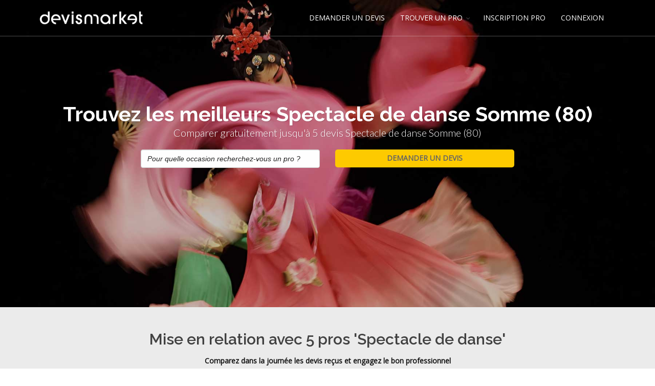

--- FILE ---
content_type: text/html; charset=utf-8
request_url: https://www.spectaclesdedanses.com/index_liste.aspx?departement=78&LVListeAnnuaire=2
body_size: 122950
content:





<!DOCTYPE html>
<!--[if IE 8]>			<html class="ie ie8"> <![endif]-->
<!--[if IE 9]>			<html class="ie ie9"> <![endif]-->
<!--[if gt IE 9]><!-->	<html> <!--<![endif]-->

<head><meta http-equiv="Content-Type" content="text/html; charset=utf-8" /><title>
	Spectacle de danse  Somme (80) pour votre événement - Devis gratuits
</title>
      

		<!-- mobile settings -->
		<meta name="viewport" content="width=device-width, maximum-scale=1, initial-scale=1, user-scalable=0" />
		<!--[if IE]><meta http-equiv='X-UA-Compatible' content='IE=edge,chrome=1'><![endif]-->

		<!-- WEB FONTS : use %7C instead of | (pipe) -->
		<link href="https://fonts.googleapis.com/css?family=Open+Sans:300,400%7CRaleway:300,400,500,600,700%7CLato:300,400,400italic,600,700" rel="stylesheet" type="text/css" />

		<!-- CORE CSS -->
		<link href="assets/plugins/bootstrap/css/bootstrap.min.css" rel="stylesheet" type="text/css" />

		<!-- THEME CSS -->
		<link href="assets/css/essentials.css" rel="stylesheet" type="text/css" />
		<link href="assets/css/layout.css" rel="stylesheet" type="text/css" />

		<!-- PAGE LEVEL SCRIPTS -->
		<link href="assets/css/header-1.css" rel="stylesheet" type="text/css" />
		<link href="assets/css/color_scheme/blue.css" rel="stylesheet" type="text/css" id="color_scheme" />
    <link href="/WebResource.axd?d=v7TVcd3MztOkMI2V76U2iRHvyxvcxHvo6GyELOtf76GZO0RFQ9lHiET7-nBVw3YPpFwujoNHyLi5VZ03eHoIFNm0yw-0ph_v81lBc21Vc3mlt5fQwPBB638vz_OEyR5hEbd0wnAqAdvGMHKqZdfB6Q2&amp;t=636301302600000000" type="text/css" rel="stylesheet" class="Telerik_stylesheet" /><link href="/WebResource.axd?d=NcZ_bzr1UM6gXWUJm5DD_xRhAhxO7JWPCHoThw56ckp4yIJ1pr4fNO5ofw1FLGja5BfDtaZxljTrYHaG7y7H-m6W5TaOwigzYF_mR2EHHpnnvx5PsgGJoxbHhcmKlLWxh3tRmjtoYNctUZNQq3hL0VpdlKKXwz0C8x9-x7KvJIjB0y2kkjWi-2GBVLOLc1Uf0&amp;t=636301302500000000" type="text/css" rel="stylesheet" class="Telerik_stylesheet" /><link href="/WebResource.axd?d=N9khs6YN6VElD6I6BHLLZOjg5_n2fMqALXgQdlgaGAWeM4Oo7To22TVBNS2-JI6gXK1unhNdDv2coGMaFV0b2RzzObj0HCV_cuMEsIy74ypGT8my6r1fc9hM_J-Jk5IX5ZUHQe7oytRs2TNZcATPl6HI2JtQ4UluaMXxT8LSTfI1&amp;t=636301302600000000" type="text/css" rel="stylesheet" class="Telerik_stylesheet" /><link href="/WebResource.axd?d=arTp6Q4wmKXpVE8jXgNOxWWXyj42ro1aO0EFL9Udkvx8ZI96_KSwU3t0faUhxMU9s3rr7o5yodnJc0gSSh-_0-XgZsirnmE7DKpzXs6LxKC7C4i3djse4A4lEQlwIBSrMmULBGgkusazjhGGtJDrD06p7Xaw5_LzjpEBfpW1Pg01&amp;t=636301302600000000" type="text/css" rel="stylesheet" class="Telerik_stylesheet" /><link href="/WebResource.axd?d=vz9-cO0ThnU1HDfhn0voEw_JgU8F2B64UU6XPQ4q4V0sE9M6STKy_QHJt4KlywReIIc6unoQsGUHQeIK5r_2iYVWfUWNbd9yn9e85DLMuz69eGCvc41J99SbHRlSCjNMXhQUzijpuYSawokMyhnVNw2&amp;t=636301302600000000" type="text/css" rel="stylesheet" class="Telerik_stylesheet" /><link href="/WebResource.axd?d=fY1EQu2JQb16zYz0Oh_fcIyCVWbfgSg36l5uWkGfBRkox07-O3omvvMJSsHivRqwq1nSk47ReazFh7-PF5zJbdC9aODvS7MRGAJv62rE2VBtnGBJFZzGX0jgMgMhsYvh1He8nvg8u2-AJJXFkphkZw9HQP03te0IwYGgr-1mAOc1&amp;t=636301302600000000" type="text/css" rel="stylesheet" class="Telerik_stylesheet" /><link href="/WebResource.axd?d=o2wk82Khg3tT2Rpy1ycVAKBnXXKfMEcvsIz3yU7zUseIszyqBOydA3jGPliid8mwD8qPonEihH1BeoPkdbznbbMrLHgt6GGWDbUjfiiynlwVsnmt5wwajea9dCWsLU-Ps6U2_-aOhLEkLSQPKMjNlQ2&amp;t=636301302600000000" type="text/css" rel="stylesheet" class="Telerik_stylesheet" /><link href="/WebResource.axd?d=FRqX0RdjlpkAjm_WQfM3LRN7-_FnvSk9F-rQFT5QAZpoKMNfYz_x9Ct3IRNiuOb4ydoSeH--HpdVVlxcJVgir7AuRKsMmKgusgwQWA-_ETRrvqJ_-q-ZR_puj4BxOnUPSwMzpldet7iKXpuxBQqIrULTY2jTwbLNJp1M0kMwgQiZNB1yuefZolF3QZSsdvu30&amp;t=636301302500000000" type="text/css" rel="stylesheet" class="Telerik_stylesheet" /><link href="/WebResource.axd?d=hGp9AQP6Lv1MHWgdvDNvMop-zaBIdKBD7Ybl4tQ8FmxML5MwV9QlXG_E8Npmh5VpkBwrZ4ETDIWtZC2MDXOpYEnBTqQlT02I14nJMZoOPC8HdtadzzhwH9kADjs3pmz2Ze1LaT3Bzz91HtNhBbdlVQ2&amp;t=636301302600000000" type="text/css" rel="stylesheet" class="Telerik_stylesheet" /><link href="/WebResource.axd?d=DuKSRiQRN4og1gYnJhGBESGuKgPzncQHuJuIRqYSkXW_mfx5tVFnD87gs-exsMTitunmI9NBXl-Z8l9flDAe4xZX2OwLUg8K5uh9N3YbgCo0M72hdW0EZQloZ69naMxCLrIjRAtlXckyb3BIAbtVwAk_rli9sNeOH1asU32JCCpMiTi_1hMCI0FCADnaSJDf0&amp;t=636301302500000000" type="text/css" rel="stylesheet" class="Telerik_stylesheet" /><link href="/WebResource.axd?d=HGPBOisMsZVzZf93q5WeZebhmnn-5GksqAKBXgMzeOMA6RrA-YMlTw2SF3RfLfuJdMJLDez8gK9j2Dr6sOJCDH6kXVBK6Zr3Y17V5KkOrxGwvIqhWiZSPAGTGMlNmCUEVuvLUY-R79EoVw6q8K9AZg2&amp;t=636301302600000000" type="text/css" rel="stylesheet" class="Telerik_stylesheet" /><link href="/WebResource.axd?d=ep8JagerzCZOaODvh4aison7Bdrsg_8aO8S-TrHSclOf22Mlrv-4C_OWiBNBOoNeAhbdc210YklNxbe7-xKFPQdr1_QMeqXXT6fhr-TsuKuG7XambI8NiRkB-9vf_oIHZuz4nc4yDcEhcxODC89PjbrohLSyVb-woj9AA7xgK_euRZMRe3qAYkP0b3qSKssp0&amp;t=636301302500000000" type="text/css" rel="stylesheet" class="Telerik_stylesheet" /><link href="/WebResource.axd?d=veweDLte7LVJvZ6EHpkQ_xNRatsdV06XL4rHDRJ8BXSA6pOe5yd4rEaK4VyGHEYVWxVReSSIWCg42EsXufpj-y6wYSsD_MHSNDW4Id6dSvaGOqjewx-mrYAlRoMUbIJPrv4zy7eJnTCKmKfsg3cTvQ2&amp;t=636301302600000000" type="text/css" rel="stylesheet" class="Telerik_stylesheet" /><link href="/WebResource.axd?d=-fXRzmpjabmrWqjUl5xGu7GT8PckRyE4xmb8pADpcVHyBjUj_tKxhfwtKZaFgfbsoi03frU1WzHDznh9miMv4ldynU_ilIzmqUWaRsIM134TUFwgmj_Etv-_batt-vqrw27RkJ_FXD3RWEYx2vPXLLLYcIQkW4mGEB_VddqG7Eg1&amp;t=636301302500000000" type="text/css" rel="stylesheet" class="Telerik_stylesheet" /><meta name="description" content="Recherchez et trouvez dans notre annuaire Devis Market : spectaclesdedanses.com un prestataire Spectacle de danse  Somme (80) en passant une demande de devis gratuite. Vous obtiendrez rapidement des offres de la part des professionnels de votre région." /><meta name="keywords" content="Spectacle de danse, , Somme (80)" /></head>
<body class="smoothscroll enable-animation">
    <form method="post" action="/index_liste.aspx?departement=78&amp;LVListeAnnuaire=2" onsubmit="javascript:return WebForm_OnSubmit();" id="form1">
<div class="aspNetHidden">
<input type="hidden" name="RadScriptManager1_TSM" id="RadScriptManager1_TSM" value="" />
<input type="hidden" name="__EVENTTARGET" id="__EVENTTARGET" value="" />
<input type="hidden" name="__EVENTARGUMENT" id="__EVENTARGUMENT" value="" />
<input type="hidden" name="__LASTFOCUS" id="__LASTFOCUS" value="" />
<input type="hidden" name="__VIEWSTATE" id="__VIEWSTATE" value="ue1rcnMsQD87LzI2CmRKawILbAt5+NaozBibFgE8pn9QaaP4FJFYK9XCqm6VbefFS30RR1QCLFYuxaipxTxP8HoDh2p9OYxPh/583IE3vWbph3eAYg4xIW4iJBCDkff0y4lumcW+bhm0I5esppnWsI3KJscYauOJXi66TpAQv4lUz/NrBvRiszK4G1gUGIf5fOMWlzZQUdMT/elJFQemqVwtbJOoQu0b5pZqSrVlxI3LP8dEe2wpbqsY0UlMeW1jGUCrpuJChYB0qPaQD0SsFegVSSI2vcfvz3hODIsZhJDFqGBsgI1vMVyLflhbIvNC0abbPKd3vuMKfVaVztLsJ6T9x1NdtMEK/5JrcZ6joRstWgixhiFWvpfaeR+Lk1sLTCQ4kAW7FZUVVFnl44y+KiLNteQx2LVpVHo4kQVbpF7yoPpNboYnAEbQp7w6k2mS81emIeQMRz/dcqqNt2rw5k8NhJW3wHYp9PH7BLtpuT+2JJk9TnvlngHFQL+iprJ5d6h4VGFX2jXzikh0X1xXbNuDXhuacnRmVy0mbX7ltafqcf2FgzLqM6aabDyNYUFFZbzU7dertgBbN9aIjwT/PLZ0tSUmIBAz+XEmetVe/wPFfSJMt7dHG7i+fsvZUUwmeR4PoiRQ0yrGLs1la9A9h164DVukg+77RoI2HKwdSes0rOL8EJYzxNwetZ7caXK+mYIKXBumjKHVru2q4jzruG+aq/vRhjaQK9V7yj8XC8+jW86xTCoqnch5kF6GF5GyRT3M3J13fFumHcKQiyDnuUB+HlJwpa1irbWxD6Xof6hFcZZmB+aAxQwUL6r/0XyQGNZ1CWlK3Bog6Vx4tR5VyH5wHbRYUHZnOFw0VZSIfVz4DQanzuf07f4sgwNYy7D7f6yJgzXh74epyH4/n/cQWWfFjPL1BNFwl+FdU7mD/D0+SLnyoYNJMDwON4EVqiPntdVDayzJk/KR6iDXJPSsGwO9f5AVzKxb23vWNUJEhWwcXbQAnlM1F0e+hUnNfy01voMAXXkPvg5rCJ0/Mh6ETofOUsvyjIx5a7EJ0dv17N/LZMntAxMT+8bq9diWKXR9IvICiQzWKRNSy47YBFtmLRG0XTXiFiwTo6ilGXAGkxappmRUDZ78n/jhxaIFAm+OtvBm5WoyFlH0BUFuDVR7EQTUlaGe33NgUPOueoFyWqnlRyUQ69kOcqvBQw9VZ9ZuL8BrZ/mVrz0YIBUE1ql0cgiMS8Nl0FhEsSBe7rZFRnQ6S9nXDDC2u3XCfAlqo7IQcgChmV7Sw9isbSuyPfNk9/wuYD/4Nap/v1NS/sFkK1kIVCUFZHXjWz3BuNgAWXfnbTVycVPs76SAsDOa3e2iqm8eS3Qf4iG8b+QYY4Z6oTMKFqVymlyYVBX3wDNX0r0oejDMLTF8scZTb44D+F7UTB12GiKccLFMXeY/9fU0Xdwnh5PFUer7Gvk/YfLxf/YBCJ4AvPlB29ztOkxWSg8OB7lAKn+ETbbYtOigx7+GtvU3/Si6mf1Ir4oCbInXvVHh6ccmBxuL+ct4wgsEHOu+zs7kIYDJJ+cl/wF/mpB0NrXeZtARCZqRoVZCuBlW4kNRfbghT8dcDUCVvFau6YGuhhO9YSSSva/[base64]/Iv/qPzSr8RuTRVJOmSDGZMSl+QWQnUWY4lAATyLj6nZn/lmh3SjbLN3PHXh6G1o9cL6/idTV1UGOgBVD4CrWQ0TpbwYfyHhlpDGjdY/duzHfhIhNvGWZYpHQto1huj8QrKlFP9gkJg0UBIpIbTdep6ZrcoVvXJcUOna6Ox+ml4ltVHUtK0FU1i9Kzygh/Zv+agr9HmSEcQNzJ6xaue2w7AN5xCEb0vuUNfg6ymP8HPVOiuFP5bAKXFwd+9JcEDFFL4AA7audsEUa+131/BCT39V9cwg9EPALM4BG51L0GYdlfmnIavN4aVNugWl/0YXFxuAqvA5JfW0wGo3qpSZHBudJKXwfjaQBHzy+4UGQHVo5mNd4xNs4yvqLKpmbgejSvlrpklcTW08Y/JKnp1yQ46HA7Di8iHRgadbmEYbaa2aPWPqKWHFMQ2avdy/SM+fjqk1ME2J+Qfe/oSRZg6pb7gWbAK11spWBzjyfQEj/fJgJJ211mJR/NdLXjJA5woVcoEdCrGrGeR+LNxl+PooRfcnBQK1jEgQsydWPu/oFV7G0MvpbMm68DZ9BSixH/LlhP0+CL+JlERM/9uWU1XF/2PReFmhZUqKZGxCdXsaj2cyKBYl/iNIhQ0OgCUIu4eCnPDw7br7w52SyGO5WH4mJHGg4BrmCYYpk93+XqdHEDgjPBvApBydK6CAayELn3OmhYuq/glOxo2Dq2ZnyAthYD9AHWoK0BNpwGDSI4UwLvsjEKSFbEXHDa4J5anDFEIkXqVizURyUxt33FUnLNlRrDr/+dfciHVE3Iyq0q4ImYNajUkCnFluQNzBXaIKr4Q+K8yU53QIP3qCvdfyutjJFiO9bOHceVQkTyGundP0HiWMD0ozrtkLKzlG1pgF/qR5vXbl5SJdbZ+gpRJWaec+Q6X97Dhrhehms55msiQrkV8vc8j2LjF0zgXUojbRnPKDJETfCtOjPzMByKYuSX5g31pBH1EB6vVs/ojf4VduGa5ME/JHqBpX1emif6OE9yc7DR5Dqt13buS4jbeOdNw9I6NklYuA/mPuwKuTofQ4AsA6rH7R4ZFA9Q1ueK3FDgvA5zjU7OivaqusDPw1OWNjpPhSlrR1vgGxicBzeXK8SWDc/cl/KlDeVRYLuSCzvAc62Z+3FH2ZEAMlsdIW3cMdxlG1I6Jtt+E41gc3xZ9B0D5t5Cu/y8L3SXPLcxEVKG4LexA2ac+lLHdwcamhjVAB8YC/CIrj50MXdS8hlWVn9PcBocrE/XYJTlZ3PWc6RVHRnkkS12nAiADyNHvRre7JBF1Dh1uUF8NWR9FytUlsxrGj+KR55UwSVtDpu1vYyQQavjKJ6cURl77Q7bbs1r1JOgfW/V7Ffz/5DYTe3T6HJr212PRkrWZ4pEdIcuq53L6xHjk411dzQDJZxXDWxvRpunNWliSVSSiVMgk8SMRLvoNInJMVUfzZi+i4K+JJjJZbxHlkfk8St9XYh5VB4aHmjiFvbsPCblzMrHbAm46mjyiHqM875Nk5uCSlewAoH0OmcQ7GSZF0FHCmLw1S/nkUKz/VUVCdFm4wjvTiZ1w3x8c140HtQulpP0dwEPTWxQCTDe1LWGLGhAMgrigojxYltKQxvDCbft0mdHFWISvu/ur5meMBiGSR+NIgtWDSiRLDdv777uFTv10Q8yCYhORnUmpy3pNYG0FHTCqDQVMxZNHrytsRYB2gocdPZ2ZQ59L+3kyO1NnZYej202M+8WWtWSRJcqahbvLf9f4Cf2fOoTgwbTs8iGtuUN4Jn7wy8EE05+IiZz6LzLCyJmHgtha1QJsiPq3i2yoAgDjiA/nKGlLpYC+F5nplfTSy/5FKck+UXX3ITZe8jTRTEc6pGkE7WsjeCyxAj/i7TA8yCI2bfy+pveEHco7XZOqF3thRYAM33UQ50Z1KLh0AkzitRH3aW0ZuVFVnu3abYCuFuyU/[base64]/2TdFFqSggkycuXeI1MmPSnMecA5wDct8HZlQiQXI5HkhW6qNeoUtANSWO8OmZfeyxjNPlbSXCaEngm19j8OKDb9TOBNQA9JFsngM87tOy3t9VM+PARddvbbWqcFhy+iHl24e+9wGh/v7x6rphzbCD+gP7niDGb23bSR0scbXdLzzyiZFEzZUzNomVX3cfHk87jrPEYuxFl379c0diXbIfeQtssCnWmNjtRNh1V4aPCUhUJViDSprfsIvgUTiU4fAHFr1XBM39TgJtunqKbhf8W10mQc2FaJIREbv/aUoM3K6rlLu5PuYYefMEBOeih9gHfVEwn8Tt/M2rHpc0/u6BYqZwsjpsBMD/gESS5JJ76DVmMsyF/[base64]/YtPiMOgLtk3j+0hxPnp0rVXUiA8H7OObAsSYW+MZdvET3WIjNy6T7ddZMzP2SUqAoYK70RS7nGI8lytUtNgV1FFzpRZTEZTHnUvn9XYBc+j9VmD2105LccfBhAtcWzb68i6BPJmeXbwQwLtFbwMAXm8RyeuQOmVa1KIsok3Ess9uo1S4HDGuFvACVD+gelYb3EvM4j/DiD7D02GEK8+JCq++GCVVbptawybixmozT8xkO6YbceX3ACZgotXkjij6KAHCXYY5L/N+wn7k9iaTkZdEz2qkiiFM96pyeqBaP8TzT96CHwpGGQN+8w4lv7aECduBYfjL+cnvYvJqciYz0ENoW0zMI1hNqITxT7CiE/8aRw1kKgrxMmnnWUfbNY7U3jzec9bI33jQuQMYkRtBWhIuxH+1HkPTfk7d6XG2Rj7kyfEU57vUiPJwYPZYUFXRNHGcJj/1RGPJViR2zTqKoDXI6aoGEESQI6vKjVTe4TGp58BD2tHSVMKEWxeZmIzjA4xkkjQ6Of4CJJaeNhVihzSfa4ntRkg4fnRZa/emjuCPp8FODi5xiX1q58nlks7r7vugl5qEpzy+T5PBHTMxJ9LINttjbyV0Xfct/YnKkq1wGIE5R4dd5hBFYryfE/DenjKuOKYwCIDOIzaLGFtUS0Ymi2VmShyrpDhvO/neMZE/9y9RiF+CHRvCphsycGWVyStzJV7l+od5muWzTIGylk1eV1Ep1n0t2fOg9Ijj/HHJdTFy3zjRlp5xUst+N5O7mEwVvcRokH1prZIkmQtME5n5nrp/YI0tlSzz1WkZLznMQfkGA3YAvrT6ozSaQOuV6LmeOyYkIwiwvqMYvtpD5/9okJyE47o74a+75Zrfx230FOlYNcCP5AXp9g1/SzduLVjxPRSYPAh4Gav5VL/qzOjzaDc1TTc0rdn6ZeSVtRFPKkidexqarh3MfCuQupRrPVDPqtNt59JNtkGcpYxxKO5vaB2lK1TwAfPLnvmZ/Q9VdZ4/60XRYPhOCHwclSezD3wX6OAmEB7MY0jqPngZ2vKFQVGqV0IkAcM1VDLSXRkmtKkQeb4tGYm42Ux4JuYrmWH92sve9QupB5FMpqjJkair3PA8XoL1tlEiRM0eZmW4KEeRrOTJfze0XLbDVLKpw6RKMtvC4Qgv3rCix6lJs6mNQtenKtS7WMivoO+O/c5hTZI6DWlXD+cs99egyC3Sh6rZnU32D/eukI2PHCfeb/LKAUjPpwBsFauFWD6fGqkrV9AmfxnVbotKJbpbxDLz4uu9AiZmu3lFXSS7JV2SiPmmU4QCPG9O628O9WfZdHHW9f1Uj5D0An8O9qdxil7XmstXgVp05bR0kcI3hCuVs+8l35biaOW2Y/uTmmA07sdaxb3lzF58qKgih7f6cuZTrO3JVmmNj9P0KUIC2VKZg8xWvz+P+vE5+jCHYuNdYaAu7Sph4Q2xfCPGrSXIwfVFhIjBuHp3mlCfjUfK0c+splR3zhnEL8fBH+DAdBxZ+0yV+eJ+pOOGHdM6lH7BjeoA5BZ4ccgSfaQ6oYP5SCZ0Ei9Uw7lV5jBpeu/08Xvxveyn+Iz3PHE1YDlYP1MQk33MilGhnbv9VrOZJXDnyMMXri0r8yqh3M/wbLUVe8z+Wh1waO5DOBfD8dSiGCraLFpvoQsIoY/1rTxBe4b2FmaLrs4JMl+D4V37dgJM/DzICTEBaA27fs9Nk8YbA9c/P1Q+uzBB32Puvoq4VhoB2KImeIPtjWN0yXZdgPdKfmygHlZmrWbLmheJCos9/wK9gl3SduHZfR/fYs/I8N2CYq/XWI+c3x2ouYl33sXAtrV5J38W2xRVgyjS222G1LenCSXxecNgJ8KStHda+C8+MrXXzGqvkMZE/7Sa959HqiPuwK9kPjELRFvnRRDD+qM2floX2WV5uu18UoChLYCQMJGrYBK+Cpr50YcJ3X2aK0l7kqL2gUhHEs5f8NZQm/YxWgLOIWCEcyXbPW4tnDR+TRk82xzmW/uPWKBLRDhkM9AQUwej/GGQ58eTvEpcz2ARPVEuiH9QJABivXo7y0xl1BKRsNRTvktmRjsT0/[base64]/bNJamlB5VefkgnHCre1yoYzpPatiJM+Px+KNW9A//k7oJiDkb8DYw7apXd0pCGOZiDLOj/OHB0icfDFouct0sHMeC9F8aT7GrAMK0xLhC4R46EHKGARr52DoOQ6PT0picssYiWty8mWA2r85yIoFaYR8QpFtPYFkJniQbgtk4AQqnOb5/lSUUO6RPEz+FwQsJGwH3Z4MyqwMGcbysuyEZNLma+lZTzZd7bpNPLCEopx6PBaFpu/GU4Vd1c9JIjHOwsgnbaXrpEEfwRm8KxKqCVYxFD2dQQC5cAy5P0nkJvOqALwkfeBeEecL/03K7YY4UT9Az4nk8V/93NvHogQkP3FDik37ef9cF8NqCS8ETY7pspFtI4wmUr7CtSBZh/nbfLA2B2X/Svc7tM9OSLgABOywRRmDs+fetLaKHdJZc2Rtu9ZA9uozT+AZrM/An8dUlZ4JFFEZMCAT42QJjwmN/18Y2N52RiIWNZwxNoSHRh+KViv3L6+SBg2c/FCZ4NRkc2I9mMFo8/GgSvfaeArSKvlucqYcxtmbGvBvfDLVObo8wsHXRey7dKnGMlqbITVv5sm2WtDe/08F677dDyE37BdWo/H82zBgXtLT8CX49A5emNhGlTw3pFDcPixmFYL1Zpk1wAXAxqFKEHnSwmFjCVjbeUdNtmdtf6tPQVnC8vAOlHVKBhs6uoEfFYBbzSL6tHLsCCjkC5h81eKhZvsxwQcb9wFVKa9SuSlsz0+XLPjLi7hpft6pNpi6OwEt0C2Q7QBzgfAcQYy3drZ60aYd075TjHQX18jr/9291NJhjcdxwDp/Z39y/IJAzq8otYdqR1GT/NuSM8x/2eL9zCwKuGK8Dl5mMutbebAI5qvudfof+FQdqfvp3xjHZheP/cUSY/shs+B8M97wecx/d8F2jmGrwfkq0R11lN+/C+50kLZFPHE8xdeLBRQMrecgy0ffTh65s+IJya7fOh1AEcMhPHww9a8L2om/h90uiRIluGdC+zxgOOtqeeohvUUoUujkm786arf3y6WUTYtF5QIVR4iUFXoOXVbf94oTb4+ZJtC4VkUqjmMAWh8D542ZKQq3nXxwd3W9ch1QOri5O/KHsZZBeP9XZ1HBFrVllrtl7OV2LbtyGdtRPtKFTZtKDwoIqnM21SkLevRqjie4XjVtbkyZPi2YAT2hrPerqxkyeevs1OeaQ4EL6Sb5Nw5mmtBsvuuUDtYwBuypSnRWGKAeD4mBWOo6vTQL+d4nqKK2823gehIALLfPSATKTqtr1f7H1/PfQMi1/TXWh/ZZynz5OxUXtMup0hpEcNYjhoX5c156/F0J8CaYsYAOR4ILot5DrH2JUgTbqxz5tmHtT4gQk9F8Gjy+O8Iz7BYDzXoLUQ80BEdvrEUoR0dGSKlk/D+cddsUaa3adTdQsVB/emo5+5xgUJsGexStNfVzIIfiBjQYD9uQeDtO+caa8XTiXXjy/pwLeu/2z4vGOGhBzUdIDW7R6gYki4YMQsAX6R26Z+Ueu854DLrvZ0nVIrRmyywHRPQzrs2p3DHxjGONKu+n20GvyGrpbvfF/XZouSV5gkDgCubzSwy+5pTc9HnhAD4JHiwstLBvzXdjGaK/COFhUCFbgUdlqifgWiNa6X4/yq4SyOToZFlNVhIQiviPkVhp9JI04oXi34Ush7JE1G9/YERJ3lq7k3rnskWZE399d2ag6s7mlfhtCudtvkoWvxIItsezZsu0bopycCzA/oP798VQIEyUoqYeWuxFsYkmVwx8YhDiRLduEOUujPh0/9B4Z4N3wQjKHdV1/Z3M9HodjDfIItsn2E8W44D8jTg2BjZu3+7XZXTMVhIYB5CRu3UYoFa/PeKGACv/0upILDW4Rw8cNLKU7kXu0ZE15Wrm72QM0gwkQq+kEaJP8MBcecO57CEgNCDl+n5Viub1KNLVyDpoutaKFnai0tNmS5IMCr0259k99fOL1dfO+Ngw/IytvgcGRBfAa4VKqx+RdUpi+FqSw0am4C3MnvU+b1y3xJZJeaCeZaJYShyRnt5k+ov9H7r7ke+/9wtgirZZL/KHoeIeYIxhcJAR/2pyHpuRFQ9xPvjPV8oZnFO4FTsWqfDPc8hLjNVMdlT67J9j24v3TIWxxTZ6eky2LDoM0U4Y7TCSNJTH5R2mhUblisWOIkaMl+eTBI+cCQ2qh7t+jzFpe6vmmI9L88hlS4js2s/98FM1R2oycf/GKOi5scdxXJUuZnZ0A/HFw2oTToEHszhnGYjDcd4eh79lT+mQGdBLXv+XnC209Vho+0Z35XvQ+c3bWtwHGdc0BAohqQm+/hIniNAN1C9VXgvxP0o8qyBRB0E0JKzOSfQE7xsvp6ahTHPQKk1WBIAqywzvlo+d6qBKYswqtbvQGo9wC0Mk7p26kUEGEFQZFcuav+wgszWqfSGF7ZdfIAwCPNf3gEOOw2sZKpg6Z0EPDiVKJ6b3jrchBWQQvZbVJMNq/RtcoJVIJf5YgT+Iw34gRXqCpefW8bQs2Pke0A5bDac9zg4J0Z44AAUeq+SdxhYiG4QfDXhTEc0gO2Pe9kRadrA17FBasL3k9I0poviFr7QFuKRUtbmj06MJJrvc0DJHh3AUaa+w6KMpShqvkqfXHpP4clmkXkCFdtkMmE3o/gnisxWOMt/PUC9KLYmgp4G7AUsPRFPtkWTm2RD2po+qP1e037W9zPNkPAQcQzffWRkQnHtce4Y3uP13WlTPV4uBUyhGd0D4iebtwctfQ/[base64]/SKmPBhEaOaUkFgiECqgC318aUI19GYs1+vgBCzbZJ0+ZYUeiZWt9JUM233E2H/HQclf2w5NfCxpoZLhrkvQ5QYxDeCz/i2F3vwaVC8CDGNTGinRULVbLQ8QL7m+LB5uIMvaMa0VwAecpu+1p/Y2TcmZ5cS6tMYn6R+9BB2Exbc4ZvxyD790V9ycYqP2NqpoYxv47IhVgQvJQFpB7UA+B9k71TcwXIC5q8s+pzAqTRDqPB9ZslissOglKjjW4tdsqnVn8g5izIiD6fS2G3OPtzx5+5kvk1oGz/G57DDHw5ppFCXaZZsMQ6ofr14tl3x/WftXgtn3cBTaU4qcdPaIJFQZTP5gwYGI6vhp0J0Ba1SNM/+y6g3Hyk7HnW+jkJtU1E9EXD9BrYdzq/5P2pP7zGsX4rbInktcJxFfXqe7lFNrr0X8XHqAMHmuq+Unhgg19XweQC02dDjqEMg+92q+ZEjbho3abZvX9EcMR4tJMXNOOt7MAbfUZScK9O5NH1dYB3GBg8xnG4/aySh+XuS1moTxoKD1RgX3Z2IUT1pOKwxj9vku4c3m8/76SFOGu8kjZ3b8BcqPvJGqBlYtiAnLVioC5C4WJCtB8rOcPAipiChBQCHiGu6qOkTPjIfGYjXyUrJlHnBoZ5hJ+6CSWt1Hiusoz1b9hp7E6MwrgX5bN2nJO0jwJUIqzTJ6XuYrxPzvxoZXHMs8wyUOrmDHobsheL/UyBTUFcD/nm8cadQ/VVB1fgqY2yTGhgO7DMASgZnoWN03b1NBq1HCu9ShKc1a1VRs4ynCaCSYWz8w/CB2hUfUzdMF2/yDpCqv4ewOHySngVvO3wpQ0riHwcadxp0pu3KjFA5YoGk3dN6j2SPr08zuBdx4skv6/iEEQfQeKuTyTTcL+vV2eKAYbzNEoZZiSVvGhXnZ3mTS9oVscOwVjhqzdkgo9Ww7/EzWsMf0h3Atkw+noRYzctMQ5uIfa07xmZg81vFCJ0qVGvuPiphLJ1YSnwPR6t7Zaz/dYNyYXxbA47UUiUnZYxQDwPB8qrI3ghMCWfZTSaqt4WQJU6AG/I97LaTHje5QupJWhLdkXPV/aBAJW7462zR0kKbuzTrY4en0nLQr8ZTxjVt6LIEAHr1bPEB0u41CqkVwGy0+VZ6+bSWVTxdGlevswNZoUSFG8/rbsVxyElXiKI8NmkwhMcO9e7oLH3e415EQg5KniK9/[base64]/[base64]/agyq9YDemrLvHTNyBzfhOE1/F2AEBw6+YGyleJkSt5X4EROJNl81LYVxTA17cKazOIHbdd9lztZipFAoGr7vwEJjYam9bTTlYthueSRBFNLEmfXA+PjVAXVyGIsGdlGxxS4wtguFj+3BDoDImKYgrFT5naJV5VMOliVl9bKKz1u3zBhQnA85Kx3OK7f9qllOfC2M5b+074FP9NdqoZVfQEArrv5/GDIu1OtWyWSdvRKAJDKZyA9gEvsAZwd4RrR0kxEQXimnbfhfQQHKjqPBvJA6NT0T+dcQHx2YfMxXo4wQmaxS9ZP5qpayULyAJwoT9KeiUI57ZXF3YsS0LJefUqNBmgVpjRPf40p7xeCJq18CuD+4JUvtYAYG/cbu915LR6pwfZSTYlipL9GrrYUfcgR4tBXUMhnYo9nDXlTBt6pdq5kgMHAOZj0PMZT+2fIakpoA94+HiadA4Knuo37QoGqpezzfXmOUWoN7WZ3J1yltnjjrR81bc6r6hfBwOghRGkflEIwMDxq6nSNeDL4ZCG5rGjsX/b6mCxXn1mIUD7LSr5jHvABxJlJhssCJs0uxiPEQ1WCdOI3lJvbX7Q3OZWMesuk39veVPlPDRb1gSfnNGLZg06cnAt3Kz6idzan806q4rFCiuqNo0EN5Qhidyj2KaBQBO73mEF4S5WN6K2uYtGn8iysoI1EMDmfv/uvv6iU04cSYGEvJs5FIc8uqSNXsOTolQ2LwtTkxEUVqgo1/rJnflXL4cb5UZo07Ium/8WfzfoHH9uhXPWpBkOBnQwh33crIf3FDpZe8H4kQoAMbRbuKdbGMVo5l662S68sXiEImJSW8PxNbeX13sD6BUOVcCSYv0r8nmj/qP+QZ3ChbUrRuOUY5EhOdXzPUuCPbXjTEf2JbkVTD492kFcT2aSxfnmfZhbrsIoK83DhPpwV90zwLhECn9zfMPQOL1Z1qIUYEExMDlRJZ7Y8tlYiHrkxuwgcfWb8JnCGWfFa0wKHpsAzQQIsIQ+d3hc1dTH3G9sramQoMpwUNMYI0vun/SCHsLxp2RW+NtfI29nHApjTE5CuCb+DGZYbyLTHlhK/jXr1GsZAJn+2wo3ni5jFGKzVaMIdIk7XpWnxuSDsYXEadtO2RHYjCcYHbsy2QFDmG6ZOXLmOHryn8u8KVO/cx7zl2y0Hdbj1HOmKXA3aTi5Eh4n4LTtqXrExzXwHYCeAKPEc8FlClCjWhjP9YgEyuMMfQRAEnJi0vgR9bLJ1KsISwQqhbrwk25Xn6NYO9YyTKICy5q1Ye+6eX8t9iuvnWL+r7OMwNBzhIr3c5aCrQ6laK4I9u5t+IFEdqr7hyqklf6syo+Hy1PLq8sv2oo//OL06strHBeusSAdNobpwNGzEJ2Np5dRQ+fTRwvPNHz/FGe0/rkdEpOjttxVOOvI8nDMeB8FT9X50tV7QeF/e3axuZohXwEUeLmKXlnMLLXV9RsWHZ6OCQmtKtf4dN/9ZOUhEAmXHfOrRnzn32eUH/1hcnv28aVQUx5Byl/OAchH+BeOpfQQuRl47y0/gqa46GoB0ojIviLy1o373v+tAiJ0SG4dsPaqg+AJH9u4ixlmB6hpJ/tHYS4e20nZ03xU7rQ9uE5iB4VaU6l+FsvmT0g0BbqgDPAmjBJyCTGzPY5Ql2CYpVPqSCE4scORJpfbt+o+CHd3A7kxktRtmMbU7FT9YK1lPYfzmN+/qtYzwqvGnBS30PmAu+QJiJRRXirxiicsMyNSjP/BkqMj84ZPM8LxIMTnGDAIaOS8AD/fvM6AWDT6aAtRH1VMW7RYu3HXkLgrhB/vSoVTfuFDeQI3DLm+aTtB9GAmty2H/5EuOC/OowVvAminzjucHNVMGjRkX0P1XDG6BqEXo4SCbSTOkBMP573ROjhxqsDnLaZm/V46h26knxu7GyCiXrYtOD95mf9CHVwi3pMSn/VqW8yWZ1Xc/uNcZqj914+mQ3J8M4z2IMUt6+XV7CwmFjdrOw2fBFyJJwCx+nTmgmI7Mqf0eVPMDsCml40OJ1evaOtvOxHi5n0SkKuLQQP6X+KFTAmptDU9qZfmV3e3NV8YcteoiVLGr5aR6+M+Bl5q8C0NWUpGf8jheN1BrhbmPvv/t3wKkEe1fquk4qMc/3C+E78OD/CzvbvyQDPt7WPjtYK8kLY6qVVgazPewWv98VlrgjovhsSYaA12kYA1WYSVezpQrGgQSwYKMAvCP5aGLcR/9tAA34o/Kb/dttC/u2zynRsWTZvUKd/T22EWd+4NNIGyn1R1XDK7IuwuErnuVYEKjh7B+f7+OnXQU6rDlcYMAWXZ0uHEDNjvBGkU8c1RwzIRuD7h6t39q2O1VIEuFJmQ6THMw5GI9mggj2Ba58zzBSQ1U8gE8KwgipjInX9QdFzAesYew5Rh5TsA60/[base64]/hm22m4N3OJcxJm3BNIJoRp6bPdlWO8nRPD0fTChWV8Y0FFnLmDwbiOq9TlP551WFxjx7dSD09zAmU6+7h6CCkJFIuef+gTOXDNjJU2KCatT6w22XB1gYA0NSKh9Rfp/LHHA9KtyVzmbgG39GK4XGu0AsRhcJq2T13CQvzTzAsa4R6y5VggstF5/nCkCYxLRi1tNIiJqOXNSQVYV2VzfD/YR8REIlMuS+otBRtRanj6MbO94DXjz4D/pu39I/8eqlQ/09+fKZfz4YnIRoYJCmj0hKWgP/yjqPyH5vWqMJ8kT2ju7S40qbj6NknDeYnlDymaAbERVSVNuBbto0x/VJ20DaGPuzP8wfMdfHofyeraot5ywUqxnfSMxoozEBuESgwyOdQ1pfAtor5fdUZ7syMuXIUOoQmo88wzRXAeZq906w0zYb4EimE0ru1UExg//0rqa0moju6RR7L5lbrL2IzFU5JROnenUVWJVXG7QEjUKFiedEB6wmUF3l48ir6/KXOXEiBaHcn4ZP2qpJ4t2ZOHKiZ3aPHCAETkJ8HAgawX2/8sCX6bhAk1YlN6t4i9mbJuLtHedZQm/WDecL9Ji5fFzgsxnmcfhWuNqkBxsPL7OdVRCwk5TDMXS2RB9/Q2lEKVm62KRipQyCN3LXSMh+CqTTC3ceX+avV65nfvGPLfyv+21/8y7CitQ0YtxEA3Lonr0zCCU/qR6Vx/Mxnl93CejfdSkmy7JAYzFmlRGgA7TYLoTahKVHQ0R9y/AFT1RVgMVhvYMpq1xWnya8VhhxQ1HW2o+FlGCY9oDgGzc1TY1GQgmNlR0O6JAH3fCOjyZy3V/Q63mfGCnVUcc4eWVogwLzIyneTnOr8U4djlwEp5Ea+mtv73eF/383BJUohYbDQjwFiIB/VipWS+xHw6JjxKXR1g7/VVyLFd9dbw1b4MV7KslJHkErageIfEhQkVnl6Pb2ClAxb523wLz/IkYoE+/Z5+SIl5ELqD18tB729OKDvMd0TTKJUiLzXkZZiYQJxOA6nMaPGr6xOlOK/zW5jIC2Og06pl+YKRhMycd6pltupLJzI2EVNia1Y6rbOgLw6jHS5wZwS2YCkW8ZNmR/LHW7xQrLgZ5ttSWr9GxoIeZ54wnSZfLj0P/p8rUGBIjuSlKBM6FgYxZvxoK8wuepdDsPA3kHbT3mWfQDzD7C2mjWiM+B1IX8Tiee18c62WRU+kFFN+ChkfRpEoN2Onb6CGGg2mf081xYVUn3HZfsDKfwRpyK7RMGmk+xoPN9mTt2yuvcJJBoT2JwdrCwvnT/JoCkxYl+8euRyiMw0C3GfgaYVkOLfSpLX53Vfc4acSQ0jPz8pZTEf+RjS/hDXShexKKQPLC8RPMilWCSIdKVukoAcGmoXqWjRhXFD+/QcfSsTr3gPBfs51vM/90yKRqLCGsryaPpBM83FmlXyzVZX363+a5Z24MviKxJKPspmi9uhesicKAySz+HTyxZsfv61g2vv7m5ejNJw28k3HlqQI7TSfeNtRsJ3taRbajZqLyH45gMCRHowP2cLSTjFis1wGCXdZfFphjBcFs+x2VN5qzVrWjhRXKxWLN/KdGTW8nQZwCaJXKFeOTWT44OgxsVa+nzfvQXzpQL654K4s5F3WJ/jn2PDXOfyiietarqw1uI40T1DEYq/cJrCm86Bl5UYma/VTK3pWhMQeMbGpe6ByBdCOfngAlY2FjSBTFEmC6abseMENwevBMksLaXRf4Ez79aKA3N5JxPbD9pNm4GQdlFctX0DJafh4RaqgVxsu6qMJ07YlT3Fkim4JZhe2p24/PRFithm56yz1Zj1VZOi21G98Toq4OVwrqKGc1GrXq+jGfjCrAjvhF23U63Pdw+MPQwrW1zWCDFM+ebcjLI3TGMTzeNFlcJOyYXTOV94cMu9686S4CoCfwpZLw5kutncZH5r9QvkPelOLI+DrsPAlNi4cN05lCCIo2nPqKvTu4w8Pjqz3f03/tqZhHy+qVEb/3NPrGFd3uc3EXLDoTlCAL/ExkBhfv0BieTv5/LTa9XE9TZmmvWhiJPA+Kj+947EJHYrT8G8Ud9gc2o788IRbCEb6xbsYqZ9jtnYWArczlNnzqJPTCoFB+Yyxn9F6QTlk5H+cnh34eQXx+J6l3waHvfT+2jcv3ydFffBvJtfwo3gwQf3lDMy5hRXhEK9D/nr3gsXA/jomzJJ2IkdIH77kOfHGUSyypckoBV5g8BWfpQZN6kkROSF/yzPcDyArAcRIl7Ckv7lJB3Di1gtnC/lGYyEFGWlfuwISkLotg2Ay+9BC0+Z11ngtetT8Y9WkqjKyG3DY2SFLC8lQq/vr/yHtHFhAtvdgQ1BRkuBrE4t4szYbD4EI04ZQAotyZOC/iLConxHMo2hYmDWWZAP/MDSRsv5agM9kRZ3O56g0aymdDs/RlOzYdIgqNfwMFaNK68iWKwGxxyGJLJB0bnWu5F6dUhHgasNtAX9GRgEATL5VXjnYvD3YNInVVE2bC1ISxwQrULnHjr4S/CpmkJ9X6NdLwhLNEQz+mo/KW6FUdOMTI9gjhHhQLdZ1ox85si0jUT4Chdli6+64eG6F7mTTcUG1g0p/ZbttSiEbwyLuZEdwSdsRnGGn5uGyCF9nC3aziuXTFlVk4S4twaq4jQVN8ZkRpVV9Xh43ZZ0MwLNoU9aWPftzloGp6W5uxrUCxVBgjEtzTATCetGb1k2kYCzQIrF2LQW1znVLUT0wXrhRyYVsYl4+TodfRr9G4TtIoJ9bl/UA8fPBFOHZUB9kYyrS+tXnvS1IttRpXwAht5adzIVhbQu7pyXsJqPl38Kv6+iklakiOc4VSlxkmFT0xQCGQ05Js5dn1eDtNaO3wIh+0chPlP+q3/eJsRHx33OqmVLzA4QOtDJ6H2QGqO9eCit8HRiAOWqKu8ODhxcWcqvYtELHUSWa81aazWshpozJpNtbKsaoZpzWyI1GV9pjmB7B3g4U7ZMbgeKytfW9GwUbgutsR2YPo5Upw1FOHEcZhUhRVhVC0r5wqiPVf+oiPJa9ylf8JXzrH2suBAOuD2Lksw/240ZRMckiR/7xUmkoYGboMJLaVpKWcJ7XLJ/uYpqcBp3fgXWCHHJQuRyaYeGQ4w7NY8tM4WHlU1K0PAP8fJqguBDIctt28dIGII6JhgewsA9s6pKSO/JERYA7keY8MjYtywAyfRY3D78eO7tiAUL4S2C1CE3l4ActxQeKdIizzE8NQ/sg/+G5uUahKHA7300597SXeNhc6QIeFYJ2Sc/RGIj6xNJSaQR94hDxk1XlpIWU3/[base64]/GVpFt4LfBFb+BJOKrgwYFWBAH7byT5Sp29Qyut5bvCZEfi5ChkRjiPUUNHi/g6sBPqSmmeaakTFszP01cm63NS16SfisyuJPEuxZtiMwXGUfqTpAoMpxbfPSvVDok62HXRPhfhAqvMyPULg7G1rmKGcoPS/lnPj/eE1rxZE1i1AnT5Owno2y7IQ4fD3tmKc/BhQtt7pyVyYZ1qqy1/xzederPnEzINEn50xd81syccdGt8KMMgcQ1dOhprI3djLk2VtuuucAhuYm8aSZCulf5xOayjvXx1NHAjOW2gfRa2S6jVLxD2GH+4TKtjKNUo3cfbKCqXuSGQ3Dm+nfxZIUByDBOGpC1bYKiDo1oL95SCxZmZ9GMqpeqktTxOs3v09q1vrDjP0+hz0mmtjv+4tKhK/JFAzkBbAipi9JM2AMElhlz98LlbXCRhgoX/rtZqfiyTV2kaq6BMBKdJigPW1WDq5jSKaEYkKHWLSpKllSQsbQJNJ8NyYIee2cSmpDPAtJ6R8YoFGzL4kEAJMIVOcCZrp7VLEI5ljG7JAomI/Lw7qyzkpKwG+Deli1AZsBwq5tsOKvQ+vctIe3nWjzbitqUeytWc1DIFl9L+Acy7Qnz0a5CxhktDJseWV0Vc56q68oo1cI7aPA6ifR2yHvhOgjUOMlPtM8+MX9cd2P9HainkTFHNmrwusRLMv2To0Xs5PxUtZ9+5XTJtcAx0joMmTTqzLJ+SpdM/+2X9DP30HA9Zttllt+a9MUr8ts1evJaeGp7k0jtq2+ActXDN+vQV2usvtgKbDRl9VZ3ama/1nEfJbrZNB7VmdDnb3Ld7GRBb0ZVaKxuGRz6VnvIC98zBffV2mx7gQvk3xbT0/iaVJHkKSFbYPN/7PspUKzYG3+qQiz4Y/zNS6tfT7xaetG0UWdDhCyuYzHfb3igLXRfqWo8tyMoQl1xTHS00nwBccHHvAwmPqWtCUvKyHiqo511/pMNa7nlbynztV8iYKc2ax6GNc7SW/vcnVtB92L6R9A735TPUPopjzVk5aWtKbYfWY99CwMne5tz4MZ1RAswydQzVbdFK7nap5SezdqQpNctHN1X42Gh8ty1j80hXGp2oaJ1xh3RZyLs9dNZehSYcHOwfCbOpwItSm9Pfi2VzQMOr8MbLNTvwFuUnxT5MwaX3DFJIMM7aNgfDVIoBqzYn/tI9u7v4TFT4n2IDAQe2v+KCFsiHxtep2u5EWfIw6hnMdMXGigM1CcaKjxo55rUqqMMOCXEYxTYYLlu+xFYY/xl6y6Fr41Vi27JhD+uOLnV87Cl7oJ3pSxnAmxHoqc/[base64]/Bm5MWsT5kACvb3Yq1OvqUuCdxLJ53SJT2Hszr0L5ivznWUBwkR8Yj3No6oiTmL7y1qfqeYHg7/Nf/56P9bTCw2k1Ti7K360cwDDHmvLi64bG99xRXwdWZFvvDxlPEktbrUFutEAXFqxE33TixYVEywT+KprduunycJzVrTVs4/ymwbo+7RY9kCjEJAnVNfRDm1K+eHTQdMozS797tXIRctVJ7kWTMfDzMOzbYDGYfby0m/N3s76EKkper5tMXrcS74hH9BypfySOFrp00kfSC3zFGdVvhtTtg+okd4UzHXZ1k4YTNQAjFumo1qmJghXFE9OsLDw8CCOTfj2/[base64]/yFHn5LDYVRbE/dooDacanQDeCi8d1RH1CJrLgi7bKxpU1si1LI+HQYFukKPHbCvVPcA2O0pNcJeQ5H354XaLTMC1A3LjZrNfqywfmZQTBXmOHKDBTCvvaOalHyk/oKjVGLZo7s3XJB2ESuOmMK03oF2ldr2epEr4EjXjI92M5nEOylPrfFA8+F8qwBuFkw643hFrTCUfEZIZpzc/YbB5SBBoDvK3fFmJCF0n9f/1Nj0yiiItULzZ8ufeK96tyBrehuSpf9TmyYguckOVIB/rwX0++mv1IFqYpVPKw2dOUlizopBQ67AxHPv+hoRbehjY1oqytH92Ml+HQzz+H3Ga7STN4diSR5GA9BNvar/enPANT9KdpLGgxs5tT8e6vALLH1lsW6guxOQwVn+l0b2ROXjdNb/bWY8Ml+lIrUm47VDrycn+P+6iDW8/rEprCylbaNT+H4V4KBA2zIk0sCXHzl4jSdUnOiVmgtwdXMuwYYuei7gdCjn4rArX3hwvgPV5VcUBxLe56pkDOUfS4pzNNRvNPKvhrcJqq77Iv4pVy5fLnsCa0riboVZPTY4UNjBeaqPeKxCcRaiKI1yLTe/DDcaxOiirT+FnvmB0qZ6ZrzmjtEKSLO9EUuaOPCi6XBHs7t+DS3Nz+l8cL6sKOO50iK8lFFCYlSelpmkOH+p7+jAKeyYZ9TKdE04LnJeP/fMmbxIwOrglfcqSsMNcCLftdxbVNtok7gLXCP+/OG8ROvdjoIldpcgXsHsP/[base64]/mQ8RI8q3IMHxH8UCgtd0VE05clznrtzbGVifjVx35nLMTkxBnvSC3f1KldUrpp3bKpRpPLJtKgM/yIIj8Fme28peQdpiiMm+aqc/sy+QbUR0LVJc8MyQ8OK7xYN5qj5q1hj6tX110lfb5kPQ/lOxP94Wwu5jN3sfOOxq+0WBaaBWrEcd0N7lXt9MzH9rIdq6OaVvFjUmqLhzzLDIrqqe1gEYSFFSaX08JhW9Pyx0sn5B6MH4PURllBc7vfSnAzdTFDSdGrH93A0gDdgfRqY5YSy+DPQ/paqk1BbKb2Y07AqsbjnFGA3Z9p+eR5B5GkbZqQjZF4MVrJeOEpEuKFYBMmzzcZoQ8QGLyuAFP1h9IRsXDqLzd3oELwygThDRAMOKfYHJ5jmbq+OiSn21lAbseUomiAMnJcWOWsupefqrjAB00KcuwZX/2phGCeo89o9vgJ8EeiETNbPsRO9SQ0BDgHQr79NlOoIg6KGnbAW3WywZnKXS7CrL+UOdsFgt1Xxyq2WLMxVs7BAjc5DTvWPEk/1dLrXrXzCYIISudgAO5+nM+eSYsQs3wqkkt2IdQovVial22YqA0RrX4LbFtEHUtNJbu83sDvCntbdDoWCBBSQwZt/z7gT+9m4U2gwpBxkoETdFBrFYlxRACvFUzjK8Q4LMYK8XhWYVRapk6Wa/FLmWUJ/opbqyx/wbok9OgzhacaqJkxDNjjtQjHWqcgOnA6s7LHJe3V+S6KWxA79RFcLUCRROIbi9WoRh8ngKf6NdmdCdtk7M1YNLX4FXALBDXdIKm5OSLOHl1klY3OFrlew16DkpgNG7Ito96aPIwwwrPrC7yF6UUjFdmiNUPw1cdN4qIaedNBQ3e8eJ5vloqNuxYhxXeP2/+JUSGltoQcFZv5dcialQSDAng6GERy1MQXAXFRP+dn1Lle/ATaEAhHWWcdz7ksIyS+ub0wg5gWX1Nt0/uFS+7BX2Cgvxax2QSDPgDxXW1LONakQJQSV/dCi9Nor0ZIqmWaSRJJTwgz2ygVVgkRgI4siuDy1sr5C7DTlQu7CLY8PxbYwDKoqA5qmPP8PA2QTlgF+Lbku+SfgMrSYvK/eE7i/0MxDgr+QzMmQ5LcVT8iJeV2U667dWXJxxnasgcEyJynsLhVUO/HC14YIYAidyUEZmTgrHwERMzzTPDDL7rP9VV55iTYRa1avEK3q1t8uwrllT2VrstZ8heWM0gUEnQ6Lk8tS/tnPtngJditojt+mKH1j04aSAEjH8ok4xwtSMb88YfXdkMKPPTGist5kmplhBiv3WODpzRQFRaESLOkie3yMsWLSeqp5uX8MVEBufPmsucFInt/FMZB4C+7xCzxPvf/6dENJC7fDSEolvQSR+98FK54zz9/5r6Y9xpjWHUXAymIR3nhiFIYSD0CMKMKLpqr5MPNKEC1tCjoQDqiSvOEh2SJGmyc+OfZfAtQESHuS3uH5zCf1A4+vt7aSGkqoiTG4zQJjkerOrOge7qZ9ry9bmNhob9j/[base64]/[base64]/rXUmLKBl6x8DkVHrJHV6apnH5EUmQJ1PTtgAT6nK8H2hJt0SCmL/EHR72ImxcvO8HSSvXZR0B7SvARb76pRrV6otE0IzVe/pQxv4jhY/ZF9bnTWpPS4MvtkJ8jdjdmP+br9W0kvZrGu7u3HPRTYMLbbRvcPoA6dvBJ7AUNV6moW6dss16jMGtqHxPzhoise6erVhLhIAI7rf99dVXPwIK9eVZVSOwLEKsDbdqY4wsJDto8UtpHeU+TU6IN/2RQ3Rz7G1lgjS7ATH278jN1AnUYrxJGEV255LEf9v2M+b071v1S2RZOWyg1oNS7VdtH0sTwxy3JmihQOi9QhuPQ/JSBtWyhgSbf8eaDDbRM7CQySIz9wYA5KKWn7jIQmTAzmGbQeTBSSnSlgsobxXfVkgvzmq5ehl/LV5D8DnMyBp1m5MT3fzLKxhF12CUn6A6zLbmAm8yJJF7IgI73SLCZ2Mt7kHSdGJzBYzQs1Ffl9k4ohSG0EXIZAAA6fn7Ipbzbv4JOzZ+BOv9/4pmyKninOVzpyh/vPRUsRhPjzMJf8rkabcCbFDazEPCaG/pY/[base64]/z53pYHcWYoCxRa5SwBkI+TyqXg3x8RE/hjwtJetht/2f1yZtiJkzI+i41Jt0ZAxdrUJY3YA9j/f17TbolAEra2vcuH4kt8yXDqS0LcNhnnJsqf1ptw6gdZzUjCchukuSytUmyhwK8hPvLVS/MpciwOKFSgHPNaro9y1ROxuMKFUITRIoeWva6uw+/ZTsoOfdCazn73sIWmuoy0ltjfdhKlNjaL96e/8lHY3WA3MHh4lTV56bP7ktTwldQaINPjZ2Yzraqhs+3bW4g0Cgltna3PF0fvoN2vpLFEE8XeHkVITGL/Z9O6xHN4+uyf6qY/IgKbTqecw+Jqf5S/Ijfy4jMyht8zvq8zFGSPPeBZBowt1orj9AmCoMI7kW7jmuI2eAW1brHQ5oR5dz24lU1kA0HpLCoDhP6mg/g==" />
</div>

<script type="text/javascript">
//<![CDATA[
var theForm = document.forms['form1'];
if (!theForm) {
    theForm = document.form1;
}
function __doPostBack(eventTarget, eventArgument) {
    if (!theForm.onsubmit || (theForm.onsubmit() != false)) {
        theForm.__EVENTTARGET.value = eventTarget;
        theForm.__EVENTARGUMENT.value = eventArgument;
        theForm.submit();
    }
}
//]]>
</script>


<script src="/WebResource.axd?d=X6T7_5aeben9_SpqEDJV0TBKtq4hdJ1UPI4hVD8rT3n5WowaHthJnPdK2B4p6b1sfDS5eFF25bEUPd9n9k-MrvUngV5reg569-e_gsmSTJs1&amp;t=638563343773552689" type="text/javascript"></script>


<script src="/ScriptResource.axd?d=cq2OBh97xDnVy1zjCCllpMUs5qK4bVUIhDqeopSJ-Jrj98hw839CRvWwBXUaJfd0PzoMkmwtHafEVh9kibQf0da8ZFWWrAzYMUl-7pi0UlH2oTxGLR9RNATMUNDoSDgFYwuJo2Gh5C0GXYcutorZ7UB1xiajHmJ-iiCqmeDzAu81&amp;t=7266186d" type="text/javascript"></script>
<script src="/Telerik.Web.UI.WebResource.axd?_TSM_HiddenField_=RadScriptManager1_TSM&amp;compress=1&amp;_TSM_CombinedScripts_=%3b%3bSystem.Web.Extensions%2c+Version%3d4.0.0.0%2c+Culture%3dneutral%2c+PublicKeyToken%3d31bf3856ad364e35%3afr-FR%3aceece802-cb39-4409-a6c9-bfa3b2c8bf10%3aea597d4b%3ab25378d2%3bTelerik.Web.UI%2c+Version%3d2016.3.1027.40%2c+Culture%3dneutral%2c+PublicKeyToken%3d121fae78165ba3d4%3afr-FR%3aa5034868-8cfd-4375-ba8c-d3e7543c32f7%3a16e4e7cd%3a33715776%3af7645509%3a24ee1bba%3af46195d3%3a2003d0b8%3ac128760b%3a1e771326%3a88144a7a%3aaa288e2d%3ab092aa46%3aed16cbdc%3ab7778d6c%3ae085fe68%3a7c926187%3a8674cba1%3ac08e9f8a%3aa51ee93e%3a59462f1%3a258f1c72%3a4a0008d8" type="text/javascript"></script>
<script type="text/javascript">
//<![CDATA[
if (typeof(Sys) === 'undefined') throw new Error('Échec du chargement de l\u0027infrastructure ASP.NET Ajax côté client.');
//]]>
</script>

<script type="text/javascript">
//<![CDATA[
function WebForm_OnSubmit() {
if (typeof(ValidatorOnSubmit) == "function" && ValidatorOnSubmit() == false) return false;
return true;
}
//]]>
</script>

<div class="aspNetHidden">

	<input type="hidden" name="__VIEWSTATEGENERATOR" id="__VIEWSTATEGENERATOR" value="167F9101" />
	<input type="hidden" name="__VIEWSTATEENCRYPTED" id="__VIEWSTATEENCRYPTED" value="" />
	<input type="hidden" name="__PREVIOUSPAGE" id="__PREVIOUSPAGE" value="WN3Tbf_k156CWpuxpkTgy6yOpA5eY7WCrD3VHiSSDpCSM7Y4Y1thCcQ1Y24v9uRZMr1hkupo2Pt2lLzIqxZQK26IIvFtoXlyfW1OZtLj8aY1" />
	<input type="hidden" name="__EVENTVALIDATION" id="__EVENTVALIDATION" value="[base64]/gLTH4gbU6caPzanewdK/dUavpv3xerwNQLr1dXX3BKV+6bSUduyiWaTtKjUsntW2JXP5jnaBM6vkA9JieJsjAcwyVVi78sYkS+Hg67OIU3piK7+J3OWuTSK1QQYpsfCXuaQjfCRgOaldhZudYW4SvrFsuTjM4pl8jzakdklI0ttuJYcXErcbeIcJ+spWOA7FjZgfaTWeR0U61QVGiAqSzW70eCE/vT/6OdBxln50bdtPK9xz+YATwwbhLrUA3esb3mJvd6q8yqky0mFAQgeiWiAmp/bhLH9dfZDa/G7UzAf9kwtaRet/AW3GRJFo/j8OPwMDyOH2tQm1GK1dDuoEIFjUmhiJwkWTMZvbtxkc0fQdqtYP4Amzo1Zqo4v3J4NpknGY/frVAsAVVCMS6KocYjBVCiK5qxPX97vNJFSBb8Cuw1vbzO0+CQ5YQc7HSuoW1NdE+mnm7x2+ABP6ZcFWaM9od45sz1KDTfRSgn8Rn6hJ+BtJmBjCqbHSUkffM6hE1G/6WBLytcm6c2VgW6zaASa/4MlpvWdwoyAEDG1xJ5E1Pfl9s2pclzCKBZt+kTDgbOQuX69AuMN2jpJFK3M6bIpUXD/7xtfoLbSRwrhnaMEHrzbAek04vV802aFGYj+skT99CU0arpGILO/peL2+6wdwCvuCNWzI7k8ZKRJvW6dQfUI3/LFPwejuIW+fQ3wi3/effXDZdbRqT4vPk5/1tEkbD1CBGgvteQN/[base64]/cHVngfZifQsNpASwZUUxI2sFoJ3B943VQW2ulPp4GwV82TMiS4gIVCAoHlTrSyU2U1QNWGcWncPSwdLc3PIXOVyCv1sGx2nyyuQgt89MDKiGfAwDYte9JYGFAAquDhrUB3er3nVSXWVyo/3xG+Mv9A8smZNycIUSr4MciWuf/jpXgCpkC3uNkm/mKwh9SKwaImajEcGO0Z7EQJ5XK1QbNHmFbRa/hfVs53lr0o4o+mQrSBjAYtMb6gKR8TiailnXtaRebxOw5wFRSi5IuTdS6zCwHtih+xT99qdFT/oJ+cNBonTiLP5j7apsu+5ATGslNIfVwgKCRlxRlWpiUuAYvJNpNyV7yGkAfNovGWr4bkDPkUhU/fRsh9Rh4rtdKJqTvlhmCqAM4AzI2JYH892t45BIU/MHhT+X8D+O4VDgkFc4ms92vpM2oy0o3n9Qe01HCcauZQYVN4c1jEO69H0uC1x29dOcL0dzV2Aqln+KZ/K3LxrnQE56go4L2ceYHJgYC0KCtPhJnMK02khCuxDEwvfeLiOwbSBi/XBNMLCHyMOMqTMZm8BUWiDjeeu0ugti0g5aHeTAHdN6Zyo2e/E5gGrc4T6WB2HKdfVqRyAx/q5PeisAJWRWr0JtSiwLx5p6uogx5yiK/0ILyDr7a6qJXkEQBKmEyOk6Sj/L+yaQ3pUcFzgRrOLwX/6+ClPaeVfXCTG4RWpMGwgE90/b6hYRm7SHIZb9ZUBj+PD+VGhA/mT5blX3s+pRSiPTKWTxBr5ZTHTMBCogFuATIMIG98lgHjZXMKwJU/P+ZYxmWi7g45QVwQ7G2AFDpafg0t7Kojs8NCDI3mdA1l7GcbWiF61FtgsJDst7bnCpxOVRImXrefswSjb6ROgLyfpr3w0tCfeVSDgUUu2P9vPU+mdhbbjaUG1/1hfQs5qW3hOau95cUNEz+QgaZk9M05SuBj5W9mk+nQQYxLBHH8kLinYUv9XYfP8G9Zb0KVzVBZacCvMUvnVjTgeBmIAQtZh+6zDKIE4ZZMeQnhEWGRQfjaTHGBo5cV9QTGG22sbvFqiLZFrtVfzcWYZbZYMi32a2SFH4t5nUKngJQ+sf68H9hvv2V2KWpPhj9NK/INBrK43IMiQV1ba+czS7Onr1AX9Y2iS0wfDmtVwSdUI/jhN4251KTgGzV1Wl3HMfSL4EIm5jrgptvPkkBpUySzPQYGsVUy/S0JHLahqnDHIu5uY8C/6W2b3YhHs3//WxD5L8bt5DQErjubkmuGJSMDLfuxdd7sMeIhEbWV7yOa70l6zX9FW+e6BqaejWcsWLKNW2k5poyCI1TUVaRi3IBQ5onI+yiez8voAx7wAcU7VNpSrX1Fs1tFSzwgI9YM0gsFWgEAdK/gi9ekpVTXGg17lvQWfhlDehXmYh5zXFBRqjKzzFNbFHfwwaDy0WYgyuEBPWpjE3cQri6ltYanDu56EaHYYPKD6oLSTHOznMNFTrFrvTzSwykhZnz1Bz6zJzvhcRIouipT/+DkyiEMj/rrnuLxGbYJnz/XZYGYi3yh3I8N73rrqNGCt894wz4/de2DaYI60bs7mvOQqNdjIQoitZ281DZe3AED0P8uCrHdPojwJHjI3xK76G4KfG5LYER2KO7jwRDcmYkVidGrJiD+ZG+U6aMFN0rGAHkMbAtrHea8xYDHg5YUNOy94NZ++uSncK4S6TOOwlBLEwLWM+8WRisA+z/fsVJyM+k77IMLHeiJLDm+/nhQQDC4Hnoa6qPLTKRmQ9lvw1atClBoSZ6doUpjZtmJDEs0WU4zwRIkt3PwLBc4FGRI+ISFYNItv98UxDW06JwsYjN2KbaD6JGZOSWKSH2aEl8n0HE4WlHAWAQIgIakRZ9VmW/6hrf4pvoDsFcBNv1VxW7SVseCmk+Zmk0ubwlGRP582xyYyKjQIIKMkuiDddTiFbKv4pV///ZdsXW/hOI8ZxdGbms4bRGZlk/velZ0SvVBVRcrUNA/KrVM5vLp0PhzoUyVTXxCbuIvt/jEWf3YURXl0wd/n+KIw2z7YWwXwb8ZNcUp98yuof07ZAzNT0P0JKWxafZjRi0CD0LuXGwOsc+o/9bwOnk3aSDcePM+eYcLr8o7r3+Vth79mB9Ff86StOM2XNSQ/2V6y0LGk34MqmlOlXg7/D6jJ6ftgPOiEHKCvvmV41NVSpn1i+A3BG4iW4rTgrWi1PavV3bZ60sXgZR6yy3M9v0ZunMS+6c7ihd4N8CsXlCox5BbE02mMQHVLuyb5P0tRniIfJ60Dsb36HCeY1urOU69TRBpHX8vLAIyZDLQjkINbK0pFeFKDMDoPouL+/E3oU8rwpG8N5YdsxYGr7CBuDyaQl1NE7yQiuvavLDiUUjTLf2myKNrQLojLlcqh1D1c5jKZRA7ZXHCCsW2ZeU0N77V4VJKoF5dIs71/VI8+ppbhbhB2dQ5tJ89zxRfk2zRJntneyggf47mWFWq3/aKrvQ2KSqXwwzVoV8+s9i2+JpaIi+eTa4ANDeydydh90QfOZbPZuJiSCl/jliP1t8S8iId1CZnaMUzzTrMyz+nr/1f6WCNaPEgcXc2DCo1qU22DDC6qWUZmuIETSxOXJYtsK9a7dN+C51GgPWjS4ZCHaIZWX8iyevz/RSIoVG+xjxLMoVlQsQaxpcsLg+qc0/HgJUn9mEsI0JB0SSNLBI3h3R52yg8xno2lRaK5YyHZQmfVUuEUrVmoF4tXfLtU/VfhIf1j2Dd+EQ0VCZhivPFTY8B52txqOzyZJ64/[base64]/ZUa3opKBZZ0axbuWVDOuBuDbtS+BXH40agxSCnvK0IhZdD8oSL44H91pFCY17OKGQZrefqapP1jPudbJkDzBx4kW7rMRyJPURyQiOeBBB5oQZJdJJrhc5RCSSTDMG303i844oE3Qd4JznImDhVt3fZYiB4QVCNXAbutJiBOzM5MFMsOItUM7AwLgpMS/JB4Lr399Yw3Ewp2wPydjtpgNQUY4QTj8eO0aE2DNcLAVx3Rp/em58kM2fhsz7DEOEzhDLiUPoSKR/UrZQXAJLToJnP9iNIxB1cBU39ikhsakYjAV8yrMDYxegw6i4oHlCAuIIjPhqcidOY/wDh6TpVRQpr/LDDzMtrGVGurWpSad7pr4NFiXtrkTo2CQj5UvHJE89vXvlk/IwUE4+Q5HA8hEa1tcx/8KLCHQ4UmYTkp3vlmM8rUo6jgIAqoP9DAl0dAXw9rxtSAC6ezVR5by7Z3NOiypK3+S2LsBuQJr/qpKjN40X3Uwpyhv5X1EjZHMhNt7QZaeQFPCtrClqYXF00cj2kFv9opNbkGKZyc+JV3XzSvSwVAOQ8+un3jb75kcm6evew9k7pp69+nYoGU8fZo/UilPHMvHE692yPrxieEGnH1C+7VCnEVBYBXLgFiqEtjt1OOziHnJA4+ToA5sQdibnknsq3NyImBqHNrXfZIHnytwhRlHm7qyoEEV0WuQfyiVE1mpOVTy/3Tdqx4M5SAzAPTMrcVUdA2sFpyDu3QISsWtWs3+A2Ld+VSQIUoQ8pV0qWugoFa4A0du67tK/SeKu6MAw/uq7EKfuYhtR8y4jlifUtrUIvqQdrMFiJ/HbnvTVgg9Jzd49bgPHTCw6vjOZtNTuzNhI3DRXKn+hfUAB1amvEZ2gvzZ+dbNIjoUGbnbH1HlwhhiiAW7w5GvuGzYk1O40dlknIke0+oyjnYsw658kGxCXbIrX4AdTT7CLBzZHfK6H/81deCSgINGofw/DGAsEa6ijd4lS912dkAbjNtpUh3d1FyLIYLbA3D+k51cOv71TOeOSGabfM7xEEeo0CIV8+VooHV+TuV2Pckztnjut8cqSbUs830OlsCh7zAQvCH8jq4r2wstWsJI26Oo=" />
</div>
        <script type="text/javascript">
//<![CDATA[
Sys.WebForms.PageRequestManager._initialize('ctl00$RadScriptManager1', 'form1', ['tctl00$CPContenu$UpdatePanel1','CPContenu_UpdatePanel1','tctl00$CPContenu$ctl00$CPContenu$DDLVillePanel','','tctl00$CPContenu$ctl00$CPContenu$DDLDepartementPanel','','tctl00$CPContenu$ctl00$CPContenu$PanelListeAnnuairePanel','','tctl00$CPContenu$ctl00$CPContenu$RCBCriterePanel','','tctl00$CPContenu$ctl00$CPContenu$mod_dddcourte$LBTypeAutrePanel','','tctl00$CPContenu$ctl00$CPContenu$mod_dddcourte$TBTypeAutrePanel','','tctl00$CPContenu$ctl00$CPContenu$mod_dddcourte$DDLDepartementPanel','','tctl00$CPContenu$ctl00$CPContenu$mod_dddcourte$DDLVillePanel','','tctl00$CPContenu$ctl00$CPContenu$mod_dddcourte$TBCPPanel','','tctl00$CPContenu$RadAjaxManager1SU','CPContenu_RadAjaxManager1SU'], ['ctl00$CPContenu$DDLDepartement','CPContenu_DDLDepartement','ctl00$CPContenu$DDLVille','CPContenu_DDLVille','ctl00$CPContenu$RCBCritere','','ctl00$CPContenu$mod_dddcourte$DDLTypeEvenement','CPContenu_mod_dddcourte_DDLTypeEvenement','ctl00$CPContenu$mod_dddcourte$TBCP','CPContenu_mod_dddcourte_TBCP','ctl00$CPContenu$mod_dddcourte$DDLDepartement','CPContenu_mod_dddcourte_DDLDepartement','ctl00$CPContenu$mod_dddcourte$DDLVille','CPContenu_mod_dddcourte_DDLVille'], [], 90, 'ctl00');
//]]>
</script>

        <!-- wrapper -->
    <div id="wrapper">
        
            
	<div id="header" class="sticky transparent header-md  clearfix">

				

				<!-- TOP NAV -->
				<header id="topNav">
					<div class="container">

				
                     
                       
						<!-- BUTTONS -->
						<div class="lobutton">

							<!-- SEARCH -->
							<span data-toggle="collapse" data-target=".nav-main-collapse">
									<i class="fa fa-bars"></i>
							</span>
							<!-- /SEARCH -->

						

						</div>
						<!-- /BUTTONS -->


						<!-- Logo -->
						<a class="logo pull-left" href="default.aspx">
							<img src="assets/images/logo_blanc.png" alt="devis " />
                            <img id="CPHeader_mod_menuhaut_imgLogoCouleur" src="assets/images/logo_couleur.png" alt="Spectacle de danse" />
							
						</a>

						<!-- 
							Top Nav 
							
							AVAILABLE CLASSES:
							submenu-dark = dark sub menu
						-->
						<div class="navbar-collapse pull-right nav-main-collapse collapse">
							<nav class="nav-main">

								<!--
									NOTE
									
									For a regular link, remove "dropdown" class from LI tag and "dropdown-toggle" class from the href.
									Direct Link Example: 

									<li>
										<a href="#">HOME</a>
									</li>
								-->
								<ul id="topMain" class="nav nav-pills nav-main">
									<li><!-- HOME -->
										<a href="index_demande.aspx">
											DEMANDER UN DEVIS
										</a>
									
									</li>
                                     


                                        <li class="dropdown"><!-- FEATURES -->
										<a class="dropdown-toggle" href="#">
											TROUVER UN PRO
										</a>
										<ul class="dropdown-menu">
										
											<li><a id="CPHeader_mod_menuhaut_HLTrouvez" href="spectacle-de-danse_liste.html">SPECTACLE-DE-DANSE</a></li>
											
                                            
           <li>
                <a id="CPHeader_mod_menuhaut_Repeater1_HLSpe_0" href="danses-du-monde_s966.html">Danses du monde</a></li>
           
       
        
           <li>
                <a id="CPHeader_mod_menuhaut_Repeater1_HLSpe_1" href="spectacle-de-danse-classique_s856.html">Spectacle de danse classique
</a></li>
           
       
        
           <li>
                <a id="CPHeader_mod_menuhaut_Repeater1_HLSpe_2" href="spectacle-de-danse-contemporaine_s857.html">Spectacle de danse contemporaine
</a></li>
           
       
        
           <li>
                <a id="CPHeader_mod_menuhaut_Repeater1_HLSpe_3" href="spectacle-de-danse-russe_s858.html">Spectacle de danse russe
</a></li>
           
       
        
           <li>
                <a id="CPHeader_mod_menuhaut_Repeater1_HLSpe_4" href="spectacle-de-danse-chinoise_s859.html">Spectacle de danse chinoise
</a></li>
           
       
        
           <li>
                <a id="CPHeader_mod_menuhaut_Repeater1_HLSpe_5" href="spectacle-de-danse-orientale_s855.html">Spectacle de danse orientale
</a></li>
           
       
        
                                           
											
										</ul>
									</li>


                                    <li><!-- HOME -->
										
										<a id="CPHeader_mod_menuhaut_HLInscription" title="Inscription spectacle de danse" href="http://www.devis-market.com/index_inscription.aspx?metier=188" target="_blank">INSCRIPTION PRO</a>
										
									
									</li>
									
								
									
								

                                    <li><!-- HOME -->
										<a href="http://www.devis-market.com/identification.aspx" target="_blank">
											CONNEXION
										</a>
									
									</li>
								</ul>

							</nav>
						</div>

					</div>
				</header>
				<!-- /Top Nav -->

			</div>
 
        
         
    <script type="text/javascript">  
        function HandkeKeyPress(sender, eventArgs) {
            if (eventArgs.get_domEvent().keyCode == 13) {
                $find("CPSlider_BTContinuer").click();
            }
        }
    </script>
    <section id="slider" class="height-600" style="background-image: url('assets/images/bgpara1.jpg')">


        <div class="container vertical-align-middle">

            <div class="row-fluid text-center   padding-top-200">


                <h1 class="bold font-raleway wow fadeInUp size-40 text-white margin-bottom-0" data-wow-delay="0.4s">
                    Trouvez les meilleurs Spectacle de danse Somme (80)</h1>
                <h2 class="lead font-lato size-20 weight-300 wow fadeInUp" data-wow-delay="0.8s">
                    Comparer gratuitement jusqu'à 5 devis Spectacle de danse Somme (80)</h2>



                <div class="row-fluid">
                    <div class="col-md-2 hide-xs"></div>
                    <div class="col-md-4 col-xs-12 wow fadeInUp animated" data-wow-delay="1.2s">

                        <div id="ctl00_CPSlider_RCBTEvenement" class="RadComboBox RadComboBox_Bootstrap" style="width:100%;white-space:normal;">
	<!-- 2016.3.1027.40 --><span class="rcbInner rcbToggleButtonHidden"><input name="ctl00$CPSlider$RCBTEvenement" type="text" class="rcbInput radPreventDecorate rcbEmptyMessage" id="ctl00_CPSlider_RCBTEvenement_Input" value="Pour quelle occasion recherchez-vous un pro ?" /></span><div class="rcbSlide" style="z-index:6000;display:none;"><div id="ctl00_CPSlider_RCBTEvenement_DropDown" class="RadComboBoxDropDown RadComboBoxDropDown_Bootstrap "><div class="rcbScroll rcbWidth"><ul class="rcbList"><li class="rcbItem">Ev&#232;nement priv&#233;</li><li class="rcbItem">Ev&#232;nement d&#39;entreprise</li><li class="rcbItem">Ev&#232;nement public</li><li class="rcbItem">Soir&#233;e d&#39;entreprise</li><li class="rcbItem">Mariage</li><li class="rcbItem">Autre</li></ul></div></div></div><input id="ctl00_CPSlider_RCBTEvenement_ClientState" name="ctl00_CPSlider_RCBTEvenement_ClientState" type="hidden" />
</div>
                        <br />
                        <br />
                    </div>
                    <div class="col-md-4 col-xs-12 wow fadeInUp animated" data-wow-delay="1.2s">
                        <input type="submit" name="ctl00$CPSlider$BTContinuer" value="DEMANDER UN DEVIS" id="CPSlider_BTContinuer" class="wow fadeInUp btn-lslider" data-wow-delay="1.4s" style="width:100%;" />
                    </div>

                </div>
                <div class="col-md-2 hide-xs"></div>





            </div>

        </div>

    </section>
    

         
    <div id="CPContenu_RadAjaxManager1SU">
	<span id="ctl00_CPContenu_RadAjaxManager1" style="display:none;"></span>
</div>
    <div id="CPContenu_RadAjaxLoadingPanel1" class="RadAjax RadAjax_Default" style="display:none;">
	<div class="raDiv">
		
    
	</div><div class="raColor raTransp">

	</div>
</div>
    
      <div id="CPContenu_mod_dddcourte_RadAjaxLoadingPanel1" class="RadAjax RadAjax_Default" style="display:none;">
	<div class="raDiv">
		
    
	</div><div class="raColor raTransp">

	</div>
</div>
<section class="alternate noborder  margin-bottom-0 padding-bottom-40  margin-top-0 padding-top-40">
     <div class="container  margin-bottom-0 padding-bottom-0">
     <div id="CPContenu_mod_dddcourte_PTitre" class="text-center margin-bottom-0 padding-bottom-0" style="width:100%;">
	
   
    <div class="row">
            <div class="col-md-12 margin-bottom-0 padding-bottom-0"><span id="CPContenu_mod_dddcourte_LBTitre" class="text-black"><div class='size-25 bold margin-bottom-20'><h2 class='margin-bottom-0'>Mise en relation avec 5 pros 'Spectacle de danse'</h2><span class='size-14 text-black'>Comparez dans la journée les devis reçus et engagez le bon professionnel</span></div></span>
            </div>
         </div>
   
  
    
                          
</div> 
<div id="CPContenu_mod_dddcourte_PDemande1" class="margin-bottom-0 padding-bottom-0">
	
    <div class="row  margin-bottom-0 padding-bottom-0">
         <div class="col-md-12 margin-bottom-0 padding-bottom-0">
    <div class="heading-title text-center"><h3 class="size-20"><span id="CPContenu_mod_dddcourte_lblEtape1" class="size-18"><span>Dites-nous en plus sur votre événement</span></span></h3></div>
             </div>
          </div>
      
    <div class="row margin-bottom-0 padding-bottom-0">
        <div class="col-md-4 margin-bottom-0 padding-bottom-0">
             <strong>Type d'événement</strong><br /><select name="ctl00$CPContenu$mod_dddcourte$DDLTypeEvenement" onchange="javascript:setTimeout(&#39;__doPostBack(\&#39;ctl00$CPContenu$mod_dddcourte$DDLTypeEvenement\&#39;,\&#39;\&#39;)&#39;, 0)" id="CPContenu_mod_dddcourte_DDLTypeEvenement" class="btn-default" style="width:100%;">
		<option selected="selected" value="0">Choisissez un type d&#39;&#233;v&#233;nement</option>
		<option value="3315">Ev&#232;nement priv&#233;</option>
		<option value="3316">Ev&#232;nement d&#39;entreprise</option>
		<option value="3317">Ev&#232;nement public</option>
		<option value="3318">Soir&#233;e d&#39;entreprise</option>
		<option value="3319">Mariage</option>
		<option value="3130">Autre</option>

	</select>
               <span id="CPContenu_mod_dddcourte_RFVTypeEvenement" class="erreur" style="display:none;"><img src='assets/images/exclamation.png' /></span>
        <br/><br/><div class="RadAjaxPanel" id="ctl00_CPContenu_ctl00_CPContenu_mod_dddcourte_LBTypeAutrePanel">

	</div><div class="RadAjaxPanel" id="ctl00_CPContenu_ctl00_CPContenu_mod_dddcourte_TBTypeAutrePanel">

	</div>
            </div>
          <div class="col-md-4 margin-bottom-0 padding-bottom-0">
              <strong>Nombre de personnes estimées</strong><br /><span id="ctl00_CPContenu_mod_dddcourte_TBNombrePersonne_wrapper" class="riSingle RadInput RadInput_Bootstrap" style="width:100%;"><input id="ctl00_CPContenu_mod_dddcourte_TBNombrePersonne" name="ctl00$CPContenu$mod_dddcourte$TBNombrePersonne" maxlength="6" class="riTextBox riEnabled" type="text" /><input id="ctl00_CPContenu_mod_dddcourte_TBNombrePersonne_ClientState" name="ctl00_CPContenu_mod_dddcourte_TBNombrePersonne_ClientState" type="hidden" /></span>
          <span id="CPContenu_mod_dddcourte_RFVTBNombrePersonne" class="erreur" style="display:none;"><img src='assets/images/exclamation.png' /></span>
             
            </div>
          <div class="col-md-4 margin-bottom-0 padding-bottom-0">
              <strong>Date de l'événement</strong><br /><div id="ctl00_CPContenu_mod_dddcourte_RDPDateEvenement_wrapper" class="RadPicker RadPicker_Bootstrap" style="display:inline-block;width:100%;">
		<input style="visibility:hidden;display:block;float:right;margin:0 0 -1px -1px;width:1px;height:1px;overflow:hidden;border:0;padding:0;" id="ctl00_CPContenu_mod_dddcourte_RDPDateEvenement" name="ctl00$CPContenu$mod_dddcourte$RDPDateEvenement" type="text" class="rdfd_ radPreventDecorate" value="" title="Visually hidden input created for functionality purposes." /><table cellspacing="0" class="rcTable rcSingle" summary="Table holding date picker control for selection of dates." style="width:100%;">
			<caption style="display:none;">
				RadDatePicker
			</caption><thead style="display:none;">
				<tr>
					<th scope="col">RadDatePicker</th>
				</tr>
			</thead><tbody>
				<tr>
					<td class="rcInputCell" style="width:100%;"><span id="ctl00_CPContenu_mod_dddcourte_RDPDateEvenement_dateInput_wrapper" class="riSingle RadInput RadInput_Bootstrap" style="display:block;width:100%;"><input id="ctl00_CPContenu_mod_dddcourte_RDPDateEvenement_dateInput" name="ctl00$CPContenu$mod_dddcourte$RDPDateEvenement$dateInput" class="riTextBox riEnabled" type="text" /><input id="ctl00_CPContenu_mod_dddcourte_RDPDateEvenement_dateInput_ClientState" name="ctl00_CPContenu_mod_dddcourte_RDPDateEvenement_dateInput_ClientState" type="hidden" /></span></td><td><a title="Ouvrir le calendrier." href="#" id="ctl00_CPContenu_mod_dddcourte_RDPDateEvenement_popupButton" class="rcCalPopup">Ouvrir le calendrier.</a><div id="ctl00_CPContenu_mod_dddcourte_RDPDateEvenement_calendar_wrapper" style="display:none;">
						<table id="ctl00_CPContenu_mod_dddcourte_RDPDateEvenement_calendar" cellspacing="0" class="RadCalendar RadCalendar_Bootstrap">
							<caption>
								<span style='display:none;'>Calendar</span>
							</caption><thead>
								<tr>
									<td class="rcTitlebar"><table cellspacing="0">
										<caption>
											<span style='display:none;'>Title and navigation</span>
										</caption><thead>
											<tr style="display:none;">
												<th scope="col">Title and navigation</th>
											</tr>
										</thead><tbody>
	<tr>
		<td><a id="ctl00_CPContenu_mod_dddcourte_RDPDateEvenement_calendar_FNP" class="t-button rcFastPrev" title="&lt;&lt;" href="#">&lt;&lt;</a></td><td><a id="ctl00_CPContenu_mod_dddcourte_RDPDateEvenement_calendar_NP" class="t-button rcPrev" title="&lt;" href="#">&lt;</a></td><td id="ctl00_CPContenu_mod_dddcourte_RDPDateEvenement_calendar_Title" class="rcTitle">janvier 2026</td><td><a id="ctl00_CPContenu_mod_dddcourte_RDPDateEvenement_calendar_NN" class="t-button rcNext" title=">" href="#">&gt;</a></td><td><a id="ctl00_CPContenu_mod_dddcourte_RDPDateEvenement_calendar_FNN" class="t-button rcFastNext" title=">>" href="#">&lt;&lt;</a></td>
	</tr>
</tbody>
									</table></td>
								</tr>
							</thead><tbody>
	<tr>
		<td class="rcMain"><table id="ctl00_CPContenu_mod_dddcourte_RDPDateEvenement_calendar_Top" class="rcMainTable" cellspacing="0">
	<caption>
		<span style='display:none;'>janvier 2026</span>
	</caption><thead>
		<tr class="rcWeek">
			<th class="rcViewSel" scope="col">&nbsp;</th><th id="ctl00_CPContenu_mod_dddcourte_RDPDateEvenement_calendar_Top_cs_1" title="lundi" scope="col">l</th><th id="ctl00_CPContenu_mod_dddcourte_RDPDateEvenement_calendar_Top_cs_2" title="mardi" scope="col">m</th><th id="ctl00_CPContenu_mod_dddcourte_RDPDateEvenement_calendar_Top_cs_3" title="mercredi" scope="col">m</th><th id="ctl00_CPContenu_mod_dddcourte_RDPDateEvenement_calendar_Top_cs_4" title="jeudi" scope="col">j</th><th id="ctl00_CPContenu_mod_dddcourte_RDPDateEvenement_calendar_Top_cs_5" title="vendredi" scope="col">v</th><th id="ctl00_CPContenu_mod_dddcourte_RDPDateEvenement_calendar_Top_cs_6" title="samedi" scope="col">s</th><th id="ctl00_CPContenu_mod_dddcourte_RDPDateEvenement_calendar_Top_cs_7" title="dimanche" scope="col">d</th>
		</tr>
	</thead><tbody>
		<tr class="rcRow">
			<th id="ctl00_CPContenu_mod_dddcourte_RDPDateEvenement_calendar_Top_rs_1" scope="row">53</th><td class="rcOutOfRange"><span>29</span></td><td class="rcOutOfRange"><span>30</span></td><td class="rcOutOfRange"><span>31</span></td><td class="rcOutOfRange"><span>1</span></td><td class="rcOutOfRange"><span>2</span></td><td class="rcOutOfRange"><span>3</span></td><td class="rcOutOfRange"><span>4</span></td>
		</tr><tr class="rcRow">
			<th id="ctl00_CPContenu_mod_dddcourte_RDPDateEvenement_calendar_Top_rs_2" scope="row">2</th><td class="rcOutOfRange"><span>5</span></td><td class="rcOutOfRange"><span>6</span></td><td class="rcOutOfRange"><span>7</span></td><td class="rcOutOfRange"><span>8</span></td><td class="rcOutOfRange"><span>9</span></td><td class="rcOutOfRange"><span>10</span></td><td class="rcOutOfRange"><span>11</span></td>
		</tr><tr class="rcRow">
			<th id="ctl00_CPContenu_mod_dddcourte_RDPDateEvenement_calendar_Top_rs_3" scope="row">3</th><td class="rcOutOfRange"><span>12</span></td><td class="rcOutOfRange"><span>13</span></td><td class="rcOutOfRange"><span>14</span></td><td class="rcOutOfRange"><span>15</span></td><td title="vendredi 16 janvier  2026"><a href="#">16</a></td><td class="rcWeekend" title="samedi 17 janvier  2026"><a href="#">17</a></td><td class="rcWeekend" title="dimanche 18 janvier  2026"><a href="#">18</a></td>
		</tr><tr class="rcRow">
			<th id="ctl00_CPContenu_mod_dddcourte_RDPDateEvenement_calendar_Top_rs_4" scope="row">4</th><td title="lundi 19 janvier  2026"><a href="#">19</a></td><td title="mardi 20 janvier  2026"><a href="#">20</a></td><td title="mercredi 21 janvier  2026"><a href="#">21</a></td><td title="jeudi 22 janvier  2026"><a href="#">22</a></td><td title="vendredi 23 janvier  2026"><a href="#">23</a></td><td class="rcWeekend" title="samedi 24 janvier  2026"><a href="#">24</a></td><td class="rcWeekend" title="dimanche 25 janvier  2026"><a href="#">25</a></td>
		</tr><tr class="rcRow">
			<th id="ctl00_CPContenu_mod_dddcourte_RDPDateEvenement_calendar_Top_rs_5" scope="row">5</th><td title="lundi 26 janvier  2026"><a href="#">26</a></td><td title="mardi 27 janvier  2026"><a href="#">27</a></td><td title="mercredi 28 janvier  2026"><a href="#">28</a></td><td title="jeudi 29 janvier  2026"><a href="#">29</a></td><td title="vendredi 30 janvier  2026"><a href="#">30</a></td><td class="rcWeekend" title="samedi 31 janvier  2026"><a href="#">31</a></td><td class="rcOtherMonth" title="dimanche 01 février  2026"><a href="#">1</a></td>
		</tr><tr class="rcRow">
			<th id="ctl00_CPContenu_mod_dddcourte_RDPDateEvenement_calendar_Top_rs_6" scope="row">6</th><td class="rcOtherMonth" title="lundi 02 février  2026"><a href="#">2</a></td><td class="rcOtherMonth" title="mardi 03 février  2026"><a href="#">3</a></td><td class="rcOtherMonth" title="mercredi 04 février  2026"><a href="#">4</a></td><td class="rcOtherMonth" title="jeudi 05 février  2026"><a href="#">5</a></td><td class="rcOtherMonth" title="vendredi 06 février  2026"><a href="#">6</a></td><td class="rcOtherMonth" title="samedi 07 février  2026"><a href="#">7</a></td><td class="rcOtherMonth" title="dimanche 08 février  2026"><a href="#">8</a></td>
		</tr>
	</tbody>
</table></td>
	</tr>
</tbody>
						</table><input type="hidden" name="ctl00_CPContenu_mod_dddcourte_RDPDateEvenement_calendar_SD" id="ctl00_CPContenu_mod_dddcourte_RDPDateEvenement_calendar_SD" value="[]" /><input type="hidden" name="ctl00_CPContenu_mod_dddcourte_RDPDateEvenement_calendar_AD" id="ctl00_CPContenu_mod_dddcourte_RDPDateEvenement_calendar_AD" value="[[2026,1,16],[2099,12,30],[2026,1,16]]" />
					</div></td>
				</tr>
			</tbody>
		</table><input id="ctl00_CPContenu_mod_dddcourte_RDPDateEvenement_ClientState" name="ctl00_CPContenu_mod_dddcourte_RDPDateEvenement_ClientState" type="hidden" />
	</div>
          <span id="CPContenu_mod_dddcourte_RFVRDPDateEvenement" class="erreur" style="display:none;"><img src='assets/images/exclamation.png' /></span>
            </div>
        </div>
          <div class="row margin-bottom-0 padding-bottom-20">
        <div class="col-md-4 margin-bottom-0 padding-bottom-0"><strong>Code postal de la ville de l'événement</strong><br />
            <div class="RadAjaxPanel" id="ctl00_CPContenu_ctl00_CPContenu_mod_dddcourte_TBCPPanel">
		<input name="ctl00$CPContenu$mod_dddcourte$TBCP" type="text" maxlength="5" onchange="javascript:setTimeout(&#39;__doPostBack(\&#39;ctl00$CPContenu$mod_dddcourte$TBCP\&#39;,\&#39;\&#39;)&#39;, 0)" onkeypress="if (WebForm_TextBoxKeyHandler(event) == false) return false;" id="CPContenu_mod_dddcourte_TBCP" class="form-control" style="width:100%;" />
	</div>
             <span id="CPContenu_mod_dddcourte_RFVTBCP" class="erreur" style="display:none;"><img src='assets/images/exclamation.png' /></span>
        <span id="CPContenu_mod_dddcourte_CustomValidator1" class="erreur" style="display:none;"><br />Le code postal doit avoir au moins 4 chiffres</span>
            </div>
               <div class="col-md-4 margin-bottom-0 padding-bottom-0"><strong>Département de l'événement</strong><br />
                     <div class="RadAjaxPanel" id="ctl00_CPContenu_ctl00_CPContenu_mod_dddcourte_DDLDepartementPanel">
		<select name="ctl00$CPContenu$mod_dddcourte$DDLDepartement" onchange="javascript:setTimeout(&#39;__doPostBack(\&#39;ctl00$CPContenu$mod_dddcourte$DDLDepartement\&#39;,\&#39;\&#39;)&#39;, 0)" id="CPContenu_mod_dddcourte_DDLDepartement" class="btn-default" style="width:100%;">
			<option selected="selected" value="0">Choisissez le d&#233;partement</option>
			<option value="182">(0) D&#233;partement inconnu</option>
			<option value="1">(01) Ain</option>
			<option value="2">(02) Aisne</option>
			<option value="3">(03) Allier</option>
			<option value="4">(04) Alpes de Haute Provence</option>
			<option value="5">(05) Hautes Alpes</option>
			<option value="6">(06) Alpes Maritimes</option>
			<option value="7">(07) Ard&#233;che</option>
			<option value="8">(08) Ardennes</option>
			<option value="9">(09)  Ari&#233;ge</option>
			<option value="10">(10) Aube</option>
			<option value="183">(101) Belgique</option>
			<option value="184">(102) Suisse</option>
			<option value="185">(103) Luxembourg</option>
			<option value="187">(106) Toute la France</option>
			<option value="11">(11) Aude</option>
			<option value="12">(12) Aveyron</option>
			<option value="13">(13) Bouches du Rh&#244;ne</option>
			<option value="14">(14) Calvados</option>
			<option value="15">(15) Cantal</option>
			<option value="16">(16) Charente</option>
			<option value="17">(17) Charente Maritime</option>
			<option value="18">(18) Cher</option>
			<option value="19">(19) Corr&#233;ze</option>
			<option value="186">(20) Corse</option>
			<option value="98">(21) C&#244;te d&#39;or</option>
			<option value="100">(22) C&#244;tes d&#39;armor</option>
			<option value="21">(23) Creuse </option>
			<option value="22">(24) Dordogne</option>
			<option value="23">(25) Doubs</option>
			<option value="24">(26) Dr&#244;me</option>
			<option value="25">(27) Eure</option>
			<option value="26">(28) Eure et Loir</option>
			<option value="27">(29) Finist&#233;re</option>
			<option value="102">(2A) Corse du sud</option>
			<option value="103">(2B) Haute corse</option>
			<option value="28">(30) Gard</option>
			<option value="29">(31) Haute Garonne</option>
			<option value="30">(32) Gers</option>
			<option value="31">(33) Gironde</option>
			<option value="32">(34) H&#233;rault</option>
			<option value="33">(35) Ille et Vilaine</option>
			<option value="34">(36) Indre</option>
			<option value="35">(37) Indre et Loire</option>
			<option value="36">(38) Is&#233;re</option>
			<option value="37">(39) Jura</option>
			<option value="38">(40) Landes</option>
			<option value="39">(41) Loir et Cher</option>
			<option value="40">(42) Loire</option>
			<option value="41">(43) Haute Loire</option>
			<option value="42">(44) Loire Atlantique</option>
			<option value="43">(45) Loiret</option>
			<option value="44">(46) Lot</option>
			<option value="45">(47) Lot et Garonne</option>
			<option value="46">(48) Loz&#233;re</option>
			<option value="47">(49) Maine et Loire</option>
			<option value="48">(50) Manche</option>
			<option value="49">(51) Marne</option>
			<option value="50">(52) Haute Marne </option>
			<option value="51">(53) Mayenne</option>
			<option value="52">(54) Meurthe et Moselle</option>
			<option value="53">(55) Meuse</option>
			<option value="54">(56) Morbihan</option>
			<option value="55">(57) Moselle</option>
			<option value="56">(58) Ni&#233;vre</option>
			<option value="57">(59) Nord</option>
			<option value="58">(60) Oise</option>
			<option value="59">(61) Orne</option>
			<option value="60">(62) Pas de Calais</option>
			<option value="61">(63) Puy de D&#244;me</option>
			<option value="62">(64) Pyr&#233;n&#233;es Atlantiques</option>
			<option value="63">(65) Hautes Pyr&#233;n&#233;es</option>
			<option value="64">(66) Pyr&#233;n&#233;es Orientales</option>
			<option value="65">(67) Bas Rhin</option>
			<option value="66">(68) Haut Rhin </option>
			<option value="67">(69) Rh&#244;ne</option>
			<option value="68">(70) Haute Sa&#244;ne</option>
			<option value="69">(71) Sa&#244;ne et Loire</option>
			<option value="70">(72) Sarthe</option>
			<option value="71">(73) Savoie</option>
			<option value="72">(74) Haute Savoie </option>
			<option value="73">(75) Paris</option>
			<option value="74">(76) Seine Maritime</option>
			<option value="75">(77) Seine et Marne</option>
			<option value="76">(78) Yvelines</option>
			<option value="77">(79) Deux S&#232;vres</option>
			<option value="78">(80) Somme</option>
			<option value="79">(81) Tarn</option>
			<option value="80">(82) Tarn et Garonne</option>
			<option value="81">(83) Var</option>
			<option value="82">(84) Vaucluse</option>
			<option value="83">(85) Vend&#233;e</option>
			<option value="84">(86) Vienne</option>
			<option value="85">(87) Haute Vienne</option>
			<option value="86">(88) Vosges</option>
			<option value="87">(89) Yonne</option>
			<option value="88">(90) Territoire de Belfort</option>
			<option value="89">(91) Essonne</option>
			<option value="90">(92) Hauts de Seine</option>
			<option value="91">(93) Seine Saint Denis</option>
			<option value="92">(94) Val de Marne</option>
			<option value="104">(95) Val d&#39;oise</option>
			<option value="94">(971) Guadeloupe</option>
			<option value="96">(972) Martinique</option>
			<option value="95">(973) Guyane</option>
			<option value="97">(974) R&#233;union</option>
			<option value="177">(975) Saint Pierre Et Miquelon</option>
			<option value="93">(976) Mayotte</option>
			<option value="178">(977) Saint-Barth&#233;lemy</option>
			<option value="179">(978) Saint-Martin</option>
			<option value="180">(986) Wallis-et-Futuna</option>
			<option value="181">(987) Polyn&#233;sie fran&#231;aise</option>
			<option value="159">(99) Monaco</option>
			<option value="176">(991) Canton de Gen&#232;ve</option>

		</select>
	</div>
            </div>
               <div class="col-md-4 margin-bottom-0 padding-bottom-0">
                    <strong>Ville de l'événement</strong><br />
                    <div class="RadAjaxPanel" id="ctl00_CPContenu_ctl00_CPContenu_mod_dddcourte_DDLVillePanel">
		<select name="ctl00$CPContenu$mod_dddcourte$DDLVille" onchange="javascript:setTimeout(&#39;__doPostBack(\&#39;ctl00$CPContenu$mod_dddcourte$DDLVille\&#39;,\&#39;\&#39;)&#39;, 0)" id="CPContenu_mod_dddcourte_DDLVille" class="btn-default" style="width:100%;">
			<option selected="selected" value="0">&lt;&lt; Choisissez le d&#233;partement</option>

		</select>
	</div>
            </div>
              </div>
      <div id="CPContenu_mod_dddcourte_Div1" class="row  margin-bottom-0 padding-bottom-0">
            <div class="col-md-12 margin-bottom-0 padding-bottom-0"><div id="CPContenu_mod_dddcourte_ValidationSummary2" style="display:none;">

	</div></div>
          </div>

    <div id="CPContenu_mod_dddcourte_Table1" class="row  margin-bottom-0 padding-bottom-0">
          <div class="col-md-3 hidden-xs hidden-sm margin-bottom-0 padding-bottom-0"></div>
            <div class="col-md-6 col-sm-12 col-xs-12 text-center  margin-bottom-0 padding-bottom-0"><input type="submit" name="ctl00$CPContenu$mod_dddcourte$BTContinuez" value="DEMANDER UN DEVIS" onclick="javascript:WebForm_DoPostBackWithOptions(new WebForm_PostBackOptions(&quot;ctl00$CPContenu$mod_dddcourte$BTContinuez&quot;, &quot;&quot;, true, &quot;&quot;, &quot;&quot;, false, false))" id="CPContenu_mod_dddcourte_BTContinuez" class="btn-ldemande" style="width:100%;" /></div>
         <div class="col-md-3 hidden-xs hidden-sm margin-bottom-0 padding-bottom-0"></div>
    </div>
    
</div>
         </div>
     </section>
  
          
    <input type="hidden" name="ctl00$CPContenu$HFIDMetier" id="CPContenu_HFIDMetier" value="188" />
    <!-- INFO BAR -->
    <div id="CPContenu_PFiltre" class="margin-bottom-0">
	
        <div class="container">

            <div class="row">

                <div class="col-sm-12">
                    <span itemscope="" itemtype="http://data-vocabulary.org/Breadcrumb">
                        <a id="CPContenu_HLListe" title="Devis Spectacle de danse en France" itemprop="url" href="./"><span itemprop='title'>Devis Spectacle de danse</span> > </a>
                        <span id="CPContenu_spandep" itemprop="child" itemscope="" itemtype="http://data-vocabulary.org/Breadcrumb">
                            <a id="CPContenu_HLListeD" title="annuaire Spectacle de danse" itemprop="url" href="spectacle-de-danse_liste.html"><span itemprop='title'>Annuaire Spectacle de danse</span> > </a></span>  </span><span id="CPContenu_lblfin">  Spectacle de danse Somme (80)</span>


                </div>





            </div>

        </div>
        <span id="CPContenu_lblFiltreTitre" class="padding-20"><div class='heading-title  text-center'><h2 class='size-30 bgblanc'><span>Les 10 meilleurs Spectacle de danse Somme (80)</span> </h2></div></span>


        <div class="container margin-bottom-0">

            <div class="row margin-bottom-0">

                <div class="col-sm-4 padding-10">
                    <span class="RadAjaxPanel" id="ctl00_CPContenu_ctl00_CPContenu_DDLDepartementPanel"><select name="ctl00$CPContenu$DDLDepartement" onchange="javascript:setTimeout(&#39;__doPostBack(\&#39;ctl00$CPContenu$DDLDepartement\&#39;,\&#39;\&#39;)&#39;, 0)" id="CPContenu_DDLDepartement" style="width:100%;">
		<option value="0">Tous les d&#233;partements</option>
		<option value="1">Ain (01)</option>
		<option value="2">Aisne (02)</option>
		<option value="3">Allier (03)</option>
		<option value="4">Alpes de Haute Provence (04)</option>
		<option value="5">Hautes Alpes (05)</option>
		<option value="6">Alpes Maritimes (06)</option>
		<option value="7">Ard&#233;che (07)</option>
		<option value="8">Ardennes (08)</option>
		<option value="9"> Ari&#233;ge (09)</option>
		<option value="10">Aube (10)</option>
		<option value="11">Aude (11)</option>
		<option value="12">Aveyron (12)</option>
		<option value="13">Bouches du Rh&#244;ne (13)</option>
		<option value="14">Calvados (14)</option>
		<option value="15">Cantal (15)</option>
		<option value="16">Charente (16)</option>
		<option value="17">Charente Maritime (17)</option>
		<option value="18">Cher (18)</option>
		<option value="19">Corr&#233;ze (19)</option>
		<option value="98">C&#244;te d&#39;or (21)</option>
		<option value="100">C&#244;tes d&#39;armor (22)</option>
		<option value="21">Creuse  (23)</option>
		<option value="22">Dordogne (24)</option>
		<option value="23">Doubs (25)</option>
		<option value="24">Dr&#244;me (26)</option>
		<option value="25">Eure (27)</option>
		<option value="26">Eure et Loir (28)</option>
		<option value="27">Finist&#233;re (29)</option>
		<option value="102">Corse du sud (2A)</option>
		<option value="103">Haute corse (2B)</option>
		<option value="28">Gard (30)</option>
		<option value="29">Haute Garonne (31)</option>
		<option value="30">Gers (32)</option>
		<option value="31">Gironde (33)</option>
		<option value="32">H&#233;rault (34)</option>
		<option value="33">Ille et Vilaine (35)</option>
		<option value="34">Indre (36)</option>
		<option value="35">Indre et Loire (37)</option>
		<option value="36">Is&#233;re (38)</option>
		<option value="37">Jura (39)</option>
		<option value="38">Landes (40)</option>
		<option value="39">Loir et Cher (41)</option>
		<option value="40">Loire (42)</option>
		<option value="41">Haute Loire (43)</option>
		<option value="42">Loire Atlantique (44)</option>
		<option value="43">Loiret (45)</option>
		<option value="44">Lot (46)</option>
		<option value="45">Lot et Garonne (47)</option>
		<option value="46">Loz&#233;re (48)</option>
		<option value="47">Maine et Loire (49)</option>
		<option value="48">Manche (50)</option>
		<option value="49">Marne (51)</option>
		<option value="50">Haute Marne  (52)</option>
		<option value="51">Mayenne (53)</option>
		<option value="52">Meurthe et Moselle (54)</option>
		<option value="53">Meuse (55)</option>
		<option value="54">Morbihan (56)</option>
		<option value="55">Moselle (57)</option>
		<option value="56">Ni&#233;vre (58)</option>
		<option value="57">Nord (59)</option>
		<option value="58">Oise (60)</option>
		<option value="59">Orne (61)</option>
		<option value="60">Pas de Calais (62)</option>
		<option value="61">Puy de D&#244;me (63)</option>
		<option value="62">Pyr&#233;n&#233;es Atlantiques (64)</option>
		<option value="63">Hautes Pyr&#233;n&#233;es (65)</option>
		<option value="64">Pyr&#233;n&#233;es Orientales (66)</option>
		<option value="65">Bas Rhin (67)</option>
		<option value="66">Haut Rhin  (68)</option>
		<option value="67">Rh&#244;ne (69)</option>
		<option value="68">Haute Sa&#244;ne (70)</option>
		<option value="69">Sa&#244;ne et Loire (71)</option>
		<option value="70">Sarthe (72)</option>
		<option value="71">Savoie (73)</option>
		<option value="72">Haute Savoie  (74)</option>
		<option value="73">Paris (75)</option>
		<option value="74">Seine Maritime (76)</option>
		<option value="75">Seine et Marne (77)</option>
		<option value="76">Yvelines (78)</option>
		<option value="77">Deux S&#232;vres (79)</option>
		<option selected="selected" value="78">Somme (80)</option>
		<option value="79">Tarn (81)</option>
		<option value="80">Tarn et Garonne (82)</option>
		<option value="81">Var (83)</option>
		<option value="82">Vaucluse (84)</option>
		<option value="83">Vend&#233;e (85)</option>
		<option value="84">Vienne (86)</option>
		<option value="85">Haute Vienne (87)</option>
		<option value="86">Vosges (88)</option>
		<option value="87">Yonne (89)</option>
		<option value="88">Territoire de Belfort (90)</option>
		<option value="89">Essonne (91)</option>
		<option value="90">Hauts de Seine (92)</option>
		<option value="91">Seine Saint Denis (93)</option>
		<option value="92">Val de Marne (94)</option>
		<option value="104">Val d&#39;oise (95)</option>
		<option value="94">Guadeloupe (971)</option>
		<option value="96">Martinique (972)</option>
		<option value="95">Guyane (973)</option>
		<option value="97">R&#233;union (974)</option>

	</select></span>
                </div>

                <div class="col-sm-4 padding-10">
                    <span class="RadAjaxPanel" id="ctl00_CPContenu_ctl00_CPContenu_DDLVillePanel"><select name="ctl00$CPContenu$DDLVille" onchange="javascript:setTimeout(&#39;__doPostBack(\&#39;ctl00$CPContenu$DDLVille\&#39;,\&#39;\&#39;)&#39;, 0)" id="CPContenu_DDLVille" style="width:100%;">
		<option selected="selected" value="0">Toutes les villes</option>
		<option value="22734">Albert</option>
		<option value="23071">Grattepanche</option>
		<option value="23271">P&#233;ronne</option>
		<option value="23327">Roye</option>

	</select></span>
                </div>
                <div class="col-sm-4 padding-10">
                    <span class="RadAjaxPanel" id="ctl00_CPContenu_ctl00_CPContenu_RCBCriterePanel"><div id="ctl00_CPContenu_RCBCritere" class="RadComboBox RadComboBox_Bootstrap" style="width:100%;white-space:normal;">
		<table summary="combobox" style="border-width:0;border-collapse:collapse;width:100%">
			<tr class="rcbReadOnly">
				<td class="rcbInputCell rcbInputCellLeft" style="width:100%;"><input name="ctl00$CPContenu$RCBCritere" type="text" class="rcbInput radPreventDecorate rcbEmptyMessage" id="ctl00_CPContenu_RCBCritere_Input" value="Filtre de recherche" readonly="readonly" /></td><td class="rcbArrowCell rcbArrowCellRight"><a id="ctl00_CPContenu_RCBCritere_Arrow" style="overflow: hidden;display: block;position: relative;outline: none;">select</a></td>
			</tr>
		</table><div class="rcbSlide" style="z-index:6000;display:none;"><div id="ctl00_CPContenu_RCBCritere_DropDown" class="RadComboBoxDropDown RadComboBoxDropDown_Bootstrap "><div class="rcbScroll rcbWidth"><div class="rcbCheckAllItems"><label><input type="checkbox" class="rcbCheckAllItemsCheckBox" />S&#233;lectionnez tout</label></div><ul class="rcbList"><li class="rcbItem"><label><input type="checkbox" class="rcbCheckBox" />Spectacles de danse avec moins de 4 danseurs</label></li><li class="rcbItem"><label><input type="checkbox" class="rcbCheckBox" />Spectacles de danse avec 4 &#224; 6 danseurs</label></li><li class="rcbItem"><label><input type="checkbox" class="rcbCheckBox" />Spectacles de danse avec 6 &#224; 8 danseurs</label></li><li class="rcbItem"><label><input type="checkbox" class="rcbCheckBox" />Spectacles de danse avec 8 &#224; 10 danseurs</label></li><li class="rcbItem"><label><input type="checkbox" class="rcbCheckBox" />Spectacles de danse avec + de 10 danseurs</label></li></ul></div></div></div><input id="ctl00_CPContenu_RCBCritere_ClientState" name="ctl00_CPContenu_RCBCritere_ClientState" type="hidden" />
	</div></span>
                </div>



            </div>

        </div>

    
</div>
    <!-- /INFO BAR -->

    

    <!-- WELCOME -->

    <div class="container">

        <div class="row">

            <div class="col-sm-12">


                <span class="RadAjaxPanel" id="ctl00_CPContenu_ctl00_CPContenu_PanelListeAnnuairePanel"><div id="CPContenu_PanelListeAnnuaire" class="margin-bottom-50">
	



                    
                            <div id="CPContenu_LVListeAnnuaire_tblListe" class="container-fluid">
                                
                            <div class="row margin-bottom-20" itemscope="" itemtype="http://schema.org/LocalBusiness">
                                <div class="col-md-3">
                                    <span id="CPContenu_LVListeAnnuaire_test1_0"></span><br />
                                    <span id="CPContenu_LVListeAnnuaire_test2_0"></span><br />
                                    <a id="CPContenu_LVListeAnnuaire_HLVoir_0" href="laurent-boutin-animation-spectacle-de-danse-grattepanche_f262385.html"><img id="CPContenu_LVListeAnnuaire_RBILogoAnnuaire_0" class="img-responsive" itemprop="image" src="/dm_images/providers/42749/image_profil.jpg" alt="Spectacle de danse, cérémonie, mariage" style="width:220px;" /></a>
                                </div>
                                <div class="col-md-9">
                                    <a id="CPContenu_LVListeAnnuaire_HLVoir2_0" href="laurent-boutin-animation-spectacle-de-danse-grattepanche_f262385.html"><span id="CPContenu_LVListeAnnuaire_lblNomSocieteAnnuaire_0" class="size-25 listesociete" itemprop="name">Laurent Boutin Animation</span></a>
                                    <br />
                                    <span id="CPContenu_LVListeAnnuaire_lblAccrocheAnnuaire_0" class="size-18 listeaccroche">Spectacle de danse, cérémonie, mariage</span>
                                    <br />
                                    <span itemprop="address">
                                        <span id="CPContenu_LVListeAnnuaire_lblVilleDep_0" class="weight-700 listedepville">Grattepanche - Somme (80)</span></span><br />
                                    <br />
                                    <span id="CPContenu_LVListeAnnuaire_lblDescription_0" class="size-12 listetexte">Votre cérémonie de mariage est surement importante pour vous.

Il est donc important de trouver un bon animateur.

"Laurent Boutin Animation" vous propose de nombreuses prestations y compris un spectacle de danse.
</span>
                                    <br />
                                    <span itemprop="aggregateRating" itemscope itemtype="http://schema.org/AggregateRating">
                                        
                                        <span id="CPContenu_LVListeAnnuaire_lblReviewNote_0" itemprop="ratingValue" style="display: none;">5</span><span id="CPContenu_LVListeAnnuaire_lblReviewNb_0" itemprop="ratingCount" style="display: none;">1</span></span>&nbsp;<input type="submit" name="ctl00$CPContenu$LVListeAnnuaire$ctrl0$BTDepose" value="Demander un devis" onclick="javascript:WebForm_DoPostBackWithOptions(new WebForm_PostBackOptions(&quot;ctl00$CPContenu$LVListeAnnuaire$ctrl0$BTDepose&quot;, &quot;&quot;, false, &quot;&quot;, &quot;index_demande.aspx&quot;, false, false))" id="CPContenu_LVListeAnnuaire_BTDepose_0" class="btn-ldemande pull-right hidden-xs" /><input type="submit" name="ctl00$CPContenu$LVListeAnnuaire$ctrl0$BTDemandeLarge" value="Demander un devis" onclick="javascript:WebForm_DoPostBackWithOptions(new WebForm_PostBackOptions(&quot;ctl00$CPContenu$LVListeAnnuaire$ctrl0$BTDemandeLarge&quot;, &quot;&quot;, false, &quot;&quot;, &quot;index_demande.aspx&quot;, false, false))" id="CPContenu_LVListeAnnuaire_BTDemandeLarge_0" class="btn-ldemande100 pull-right hidden-md hidden-lg hidden-sm" />

                                </div>
                            </div>


                        
                            <div class="row margin-bottom-20" itemscope="" itemtype="http://schema.org/LocalBusiness">
                                <div class="col-md-3">
                                    <span id="CPContenu_LVListeAnnuaire_test1_1"></span><br />
                                    <span id="CPContenu_LVListeAnnuaire_test2_1"></span><br />
                                    <a id="CPContenu_LVListeAnnuaire_HLVoir_1" href="encore-et-encore-evenementiel-spectacle-de-danse-roye_f235421.html"><img id="CPContenu_LVListeAnnuaire_RBILogoAnnuaire_1" class="img-responsive" itemprop="image" src="assets/images/nophoto.png" alt="Le spectacle de danse idéal pour vos fêtes.	" style="width:220px;" /></a>
                                </div>
                                <div class="col-md-9">
                                    <a id="CPContenu_LVListeAnnuaire_HLVoir2_1" href="encore-et-encore-evenementiel-spectacle-de-danse-roye_f235421.html"><span id="CPContenu_LVListeAnnuaire_lblNomSocieteAnnuaire_1" class="size-25 listesociete" itemprop="name">encore et encore evènementiel</span></a>
                                    <br />
                                    <span id="CPContenu_LVListeAnnuaire_lblAccrocheAnnuaire_1" class="size-18 listeaccroche">Le spectacle de danse idéal pour vos fêtes.	</span>
                                    <br />
                                    <span itemprop="address">
                                        <span id="CPContenu_LVListeAnnuaire_lblVilleDep_1" class="weight-700 listedepville">Roye - Somme (80)</span></span><br />
                                    <br />
                                    <span id="CPContenu_LVListeAnnuaire_lblDescription_1" class="size-12 listetexte"></span>
                                    <br />
                                    <span itemprop="aggregateRating" itemscope itemtype="http://schema.org/AggregateRating">
                                        
                                        <span id="CPContenu_LVListeAnnuaire_lblReviewNote_1" itemprop="ratingValue" style="display: none;">5</span><span id="CPContenu_LVListeAnnuaire_lblReviewNb_1" itemprop="ratingCount" style="display: none;">1</span></span>&nbsp;<input type="submit" name="ctl00$CPContenu$LVListeAnnuaire$ctrl1$BTDepose" value="Demander un devis" onclick="javascript:WebForm_DoPostBackWithOptions(new WebForm_PostBackOptions(&quot;ctl00$CPContenu$LVListeAnnuaire$ctrl1$BTDepose&quot;, &quot;&quot;, false, &quot;&quot;, &quot;index_demande.aspx&quot;, false, false))" id="CPContenu_LVListeAnnuaire_BTDepose_1" class="btn-ldemande pull-right hidden-xs" /><input type="submit" name="ctl00$CPContenu$LVListeAnnuaire$ctrl1$BTDemandeLarge" value="Demander un devis" onclick="javascript:WebForm_DoPostBackWithOptions(new WebForm_PostBackOptions(&quot;ctl00$CPContenu$LVListeAnnuaire$ctrl1$BTDemandeLarge&quot;, &quot;&quot;, false, &quot;&quot;, &quot;index_demande.aspx&quot;, false, false))" id="CPContenu_LVListeAnnuaire_BTDemandeLarge_1" class="btn-ldemande100 pull-right hidden-md hidden-lg hidden-sm" />

                                </div>
                            </div>


                        
                            <div class="row margin-bottom-20" itemscope="" itemtype="http://schema.org/LocalBusiness">
                                <div class="col-md-3">
                                    <span id="CPContenu_LVListeAnnuaire_test1_2"></span><br />
                                    <span id="CPContenu_LVListeAnnuaire_test2_2"></span><br />
                                    <a id="CPContenu_LVListeAnnuaire_HLVoir_2" href="gilbert-evenementiel-spectacle-de-danse-albert_f235305.html"><img id="CPContenu_LVListeAnnuaire_RBILogoAnnuaire_2" class="img-responsive" itemprop="image" src="assets/images/nophoto.png" alt="Le spectacle de danse idéal pour vos fêtes.	" style="width:220px;" /></a>
                                </div>
                                <div class="col-md-9">
                                    <a id="CPContenu_LVListeAnnuaire_HLVoir2_2" href="gilbert-evenementiel-spectacle-de-danse-albert_f235305.html"><span id="CPContenu_LVListeAnnuaire_lblNomSocieteAnnuaire_2" class="size-25 listesociete" itemprop="name">gilbert evenementiel</span></a>
                                    <br />
                                    <span id="CPContenu_LVListeAnnuaire_lblAccrocheAnnuaire_2" class="size-18 listeaccroche">Le spectacle de danse idéal pour vos fêtes.	</span>
                                    <br />
                                    <span itemprop="address">
                                        <span id="CPContenu_LVListeAnnuaire_lblVilleDep_2" class="weight-700 listedepville">Albert - Somme (80)</span></span><br />
                                    <br />
                                    <span id="CPContenu_LVListeAnnuaire_lblDescription_2" class="size-12 listetexte"></span>
                                    <br />
                                    <span itemprop="aggregateRating" itemscope itemtype="http://schema.org/AggregateRating">
                                        
                                        <span id="CPContenu_LVListeAnnuaire_lblReviewNote_2" itemprop="ratingValue" style="display: none;">5</span><span id="CPContenu_LVListeAnnuaire_lblReviewNb_2" itemprop="ratingCount" style="display: none;">1</span></span>&nbsp;<input type="submit" name="ctl00$CPContenu$LVListeAnnuaire$ctrl2$BTDepose" value="Demander un devis" onclick="javascript:WebForm_DoPostBackWithOptions(new WebForm_PostBackOptions(&quot;ctl00$CPContenu$LVListeAnnuaire$ctrl2$BTDepose&quot;, &quot;&quot;, false, &quot;&quot;, &quot;index_demande.aspx&quot;, false, false))" id="CPContenu_LVListeAnnuaire_BTDepose_2" class="btn-ldemande pull-right hidden-xs" /><input type="submit" name="ctl00$CPContenu$LVListeAnnuaire$ctrl2$BTDemandeLarge" value="Demander un devis" onclick="javascript:WebForm_DoPostBackWithOptions(new WebForm_PostBackOptions(&quot;ctl00$CPContenu$LVListeAnnuaire$ctrl2$BTDemandeLarge&quot;, &quot;&quot;, false, &quot;&quot;, &quot;index_demande.aspx&quot;, false, false))" id="CPContenu_LVListeAnnuaire_BTDemandeLarge_2" class="btn-ldemande100 pull-right hidden-md hidden-lg hidden-sm" />

                                </div>
                            </div>


                        
                            <div class="row margin-bottom-20" itemscope="" itemtype="http://schema.org/LocalBusiness">
                                <div class="col-md-3">
                                    <span id="CPContenu_LVListeAnnuaire_test1_3"></span><br />
                                    <span id="CPContenu_LVListeAnnuaire_test2_3"></span><br />
                                    <a id="CPContenu_LVListeAnnuaire_HLVoir_3" href="pc-evenementiel-spectacle-de-danse-peronne_f235189.html"><img id="CPContenu_LVListeAnnuaire_RBILogoAnnuaire_3" class="img-responsive" itemprop="image" src="assets/images/nophoto.png" alt="Spectacles de danse en fonction de vos besoins!" style="width:220px;" /></a>
                                </div>
                                <div class="col-md-9">
                                    <a id="CPContenu_LVListeAnnuaire_HLVoir2_3" href="pc-evenementiel-spectacle-de-danse-peronne_f235189.html"><span id="CPContenu_LVListeAnnuaire_lblNomSocieteAnnuaire_3" class="size-25 listesociete" itemprop="name">pc evènementiel</span></a>
                                    <br />
                                    <span id="CPContenu_LVListeAnnuaire_lblAccrocheAnnuaire_3" class="size-18 listeaccroche">Spectacles de danse en fonction de vos besoins!</span>
                                    <br />
                                    <span itemprop="address">
                                        <span id="CPContenu_LVListeAnnuaire_lblVilleDep_3" class="weight-700 listedepville">Péronne - Somme (80)</span></span><br />
                                    <br />
                                    <span id="CPContenu_LVListeAnnuaire_lblDescription_3" class="size-12 listetexte"></span>
                                    <br />
                                    <span itemprop="aggregateRating" itemscope itemtype="http://schema.org/AggregateRating">
                                        
                                        <span id="CPContenu_LVListeAnnuaire_lblReviewNote_3" itemprop="ratingValue" style="display: none;">5</span><span id="CPContenu_LVListeAnnuaire_lblReviewNb_3" itemprop="ratingCount" style="display: none;">1</span></span>&nbsp;<input type="submit" name="ctl00$CPContenu$LVListeAnnuaire$ctrl3$BTDepose" value="Demander un devis" onclick="javascript:WebForm_DoPostBackWithOptions(new WebForm_PostBackOptions(&quot;ctl00$CPContenu$LVListeAnnuaire$ctrl3$BTDepose&quot;, &quot;&quot;, false, &quot;&quot;, &quot;index_demande.aspx&quot;, false, false))" id="CPContenu_LVListeAnnuaire_BTDepose_3" class="btn-ldemande pull-right hidden-xs" /><input type="submit" name="ctl00$CPContenu$LVListeAnnuaire$ctrl3$BTDemandeLarge" value="Demander un devis" onclick="javascript:WebForm_DoPostBackWithOptions(new WebForm_PostBackOptions(&quot;ctl00$CPContenu$LVListeAnnuaire$ctrl3$BTDemandeLarge&quot;, &quot;&quot;, false, &quot;&quot;, &quot;index_demande.aspx&quot;, false, false))" id="CPContenu_LVListeAnnuaire_BTDemandeLarge_3" class="btn-ldemande100 pull-right hidden-md hidden-lg hidden-sm" />

                                </div>
                            </div>


                        
                            </div>
                            <div class="RadDataPager RadDataPager_Metro" id="ctl00_CPContenu_LVListeAnnuaire_RadDataPager1" style="border-width:0px;">
		<div class="rdpWrapRight">
			<a id="ctl00_CPContenu_LVListeAnnuaire_RadDataPager1_ctl00_NextButton" title="Page suivante" onclick="return false;" href="/index_liste.aspx?departement=78&amp;LVListeAnnuaire=2"><img src="/WebResource.axd?d=M8nD2WiFBQCTsGuPumMQBT5MezYrWynAgUirwVcWpX-__26ZGGkshoEIKTl9w2SCBqmNDchGREPuDB9uitewhfn83Y1l2wUQefKzwWm6OqQ8yWHGAy-u9k_oOZ-fuTbUhKbNZQfQmPFRqMHOjIqhVXQSQ5rz-rluB5BR573AykM1&amp;amp;t=636301302500000000" alt="Next Page" /></a><a id="ctl00_CPContenu_LVListeAnnuaire_RadDataPager1_ctl00_LastButton" title="Dernière page" onclick="return false;" href="/index_liste.aspx?departement=78&amp;LVListeAnnuaire=1"><img src="/WebResource.axd?d=FCv2ceNnS6aIC627LQyjcb6WHe9AFsraxJBYYb7qB150fPEH-f0LH3XoWEXNf3xks1jo05hrJf9smDbHWvzfbsPEU_0cnnkqigQBH6j2S-6KHzZRAPCX626w_wz1SACBlba2UGeKZV-SUCGcYzvG4ie5exmC78iz8oWJlz1nkiw1&amp;amp;t=636301302500000000" alt="Last Page" /></a>
		</div><div class="rdpWrapRight rdpNumPart">
			<a class="rdpCurrentPage" onclick="return false;" href="/index_liste.aspx?departement=78&amp;LVListeAnnuaire=1"><span>1</span></a>
		</div><div class="rdpWrapRight">
			<a id="ctl00_CPContenu_LVListeAnnuaire_RadDataPager1_ctl02_FirstButton" title="1ère page" onclick="return false;" href="/index_liste.aspx?departement=78&amp;LVListeAnnuaire=1"><img src="/WebResource.axd?d=k4Q0v70PCRC14AkWWPuBPe1CphC-WWW2W-9fzpmZpLyDY5Ul70jnZGbH3s5uSQfOWrjXSvQ2Yrnq9_R-iCnSejmmC8ZSOpWfpHGLpGPH0zCUgV-pL2Qj7C5rJcbUlvF4P5GMRgaEg8BYggE5gOvUdaxG0n7LqeJ3FROyIeY9Gr01&amp;amp;t=636301302500000000" alt="First Page" /></a><a id="ctl00_CPContenu_LVListeAnnuaire_RadDataPager1_ctl02_PrevButton" title="Page précédente" onclick="return false;" href="/index_liste.aspx?departement=78&amp;LVListeAnnuaire=1"><img src="/WebResource.axd?d=rfq0NZIsdgtHgLWLMfCr0qL2ARUXeCUs_jAAYiq5NtczGP_6AIkW_TGlU69Pr_j4rh-YZTcqLuxFZfX_Ti6lKbQcX8K-48NKKoiVTxex8CVFf-WaM-v-tFPLMgCJ1gnk4UqRUpZj8nOVSlXGRgioMu-FTddy5NgMwj17if3kv9g1&amp;amp;t=636301302500000000" alt="Previous Page" /></a>
		</div><input id="ctl00_CPContenu_LVListeAnnuaire_RadDataPager1_ClientState" name="ctl00_CPContenu_LVListeAnnuaire_RadDataPager1_ClientState" type="hidden" />
	</div>
                        

                
</div></span>




            </div>



        </div>
    </div>

    <div class="container">

        <div class="row">

            <!-- toggle -->
            <div class="col-md-12 col-sm-12 margin-bottom-40">
                <div id="CPContenu_PInsc" class="text-center">
	
                    <span id="CPContenu_lblinscprestaliste" class="size-20"><h3 class='size-20 weight-600'>Vous êtes un professionnel 'Spectacle de danse' et vous voulez figurer dans cet annuaire ?</h3></span>
                    <input type="submit" name="ctl00$CPContenu$BTInscpresta" value="Inscription gratuite" onclick="javascript:WebForm_DoPostBackWithOptions(new WebForm_PostBackOptions(&quot;ctl00$CPContenu$BTInscpresta&quot;, &quot;&quot;, false, &quot;&quot;, &quot;http://www.devis-market.com/index_inscription.aspx?metier=188&quot;, false, false))" id="CPContenu_BTInscpresta" class="btn btn-primary" />
                
</div>
            </div>




        </div>

    </div>

    <div class="container">

        <div class="row">

            <!-- toggle -->
            <div class="col-md-12 col-sm-12 margin-bottom-20">


                <div id="CPContenu_UpdatePanel1">
	
                        <div id="CPContenu_PVilleAR">
		

                            <strong>
                                <span id="CPContenu_lblVilleAR" class="size-20">Vous cherchez un pro "Spectacle de danse" à :</span></strong><br />
                            <br />
                            <table id="CPContenu_DLVille" cellspacing="0" style="width:100%;border-collapse:collapse;">
			<tr>
				<td>

                                    <a id="CPContenu_DLVille_hlARVille_0" title="Spectacle de danse mers-les-bains" href="spectacle-de-danse-mers-les-bains_d78_v23202.html">Mers-les-Bains</a>
                                    <br />
                                    <br />
                                </td><td>

                                    <a id="CPContenu_DLVille_hlARVille_1" title="Spectacle de danse hamelet" href="spectacle-de-danse-hamelet_d78_v23096.html">Hamelet</a>
                                    <br />
                                    <br />
                                </td>
			</tr><tr>
				<td>

                                    <a id="CPContenu_DLVille_hlARVille_2" title="Spectacle de danse ercheu" href="spectacle-de-danse-ercheu_d78_v22973.html">Ercheu</a>
                                    <br />
                                    <br />
                                </td><td>

                                    <a id="CPContenu_DLVille_hlARVille_3" title="Spectacle de danse millencourt-en-ponthieu" href="spectacle-de-danse-millencourt-en-ponthieu_d78_v23216.html">Millencourt-en-Ponthieu</a>
                                    <br />
                                    <br />
                                </td>
			</tr><tr>
				<td>

                                    <a id="CPContenu_DLVille_hlARVille_4" title="Spectacle de danse cramont" href="spectacle-de-danse-cramont_d78_v22922.html">Cramont</a>
                                    <br />
                                    <br />
                                </td><td>

                                    <a id="CPContenu_DLVille_hlARVille_5" title="Spectacle de danse fransu" href="spectacle-de-danse-fransu_d78_v23034.html">Fransu</a>
                                    <br />
                                    <br />
                                </td>
			</tr><tr>
				<td>

                                    <a id="CPContenu_DLVille_hlARVille_6" title="Spectacle de danse lucheux" href="spectacle-de-danse-lucheux_d78_v23168.html">Lucheux</a>
                                    <br />
                                    <br />
                                </td><td>

                                    <a id="CPContenu_DLVille_hlARVille_7" title="Spectacle de danse oresmaux" href="spectacle-de-danse-oresmaux_d78_v23265.html">Oresmaux</a>
                                    <br />
                                    <br />
                                </td>
			</tr><tr>
				<td>

                                    <a id="CPContenu_DLVille_hlARVille_8" title="Spectacle de danse épéhy" href="spectacle-de-danse-epehy_d78_v22967.html">Épéhy</a>
                                    <br />
                                    <br />
                                </td><td>

                                    <a id="CPContenu_DLVille_hlARVille_9" title="Spectacle de danse millencourt" href="spectacle-de-danse-millencourt_d78_v23215.html">Millencourt</a>
                                    <br />
                                    <br />
                                </td>
			</tr>
		</table>
                            

                        
	</div>
                        
                    
</div>
                <div id="CPContenu_PautreDomaineAR">
	

                    <strong>
                        <span id="CPContenu_lblAutredomaineAR" class="size-20">Les domaines d'activité "Spectacle de danse" :</span></strong><br />
                    <br />
                    <table id="CPContenu_DLautredomaine" cellspacing="0" style="width:100%;border-collapse:collapse;">
		<tr>
			<td>

                            <a id="CPContenu_DLautredomaine_hlARAutredomaine_0" href="danses-du-monde_s966.html">Danses du monde</a>
                            <br />
                            <br />
                        </td><td>

                            <a id="CPContenu_DLautredomaine_hlARAutredomaine_1" href="spectacle-de-danse-chinoise_s859.html">Spectacle de danse chinoise
</a>
                            <br />
                            <br />
                        </td>
		</tr><tr>
			<td>

                            <a id="CPContenu_DLautredomaine_hlARAutredomaine_2" href="spectacle-de-danse-classique_s856.html">Spectacle de danse classique
</a>
                            <br />
                            <br />
                        </td><td>

                            <a id="CPContenu_DLautredomaine_hlARAutredomaine_3" href="spectacle-de-danse-contemporaine_s857.html">Spectacle de danse contemporaine
</a>
                            <br />
                            <br />
                        </td>
		</tr><tr>
			<td>

                            <a id="CPContenu_DLautredomaine_hlARAutredomaine_4" href="spectacle-de-danse-orientale_s855.html">Spectacle de danse orientale
</a>
                            <br />
                            <br />
                        </td><td>

                            <a id="CPContenu_DLautredomaine_hlARAutredomaine_5" href="spectacle-de-danse-russe_s858.html">Spectacle de danse russe
</a>
                            <br />
                            <br />
                        </td>
		</tr>
	</table>
                    


                
</div>
                <div id="CPContenu_PDepartementSP">
	
                    <span id="CPContenu_lblDepSP"><div class='row'><div class='col-md-6 col-sm-12'><a href='spectacle-de-danse-deux-sevres_d77.html'>< Spectacle de danse Deux Sèvres</a></div><div class='col-md-6 col-sm-12 text-right'><a href='spectacle-de-danse-tarn_d79.html'>Spectacle de danse Tarn > </a></div></div></span>
                
</div>

            </div>
            <!-- /toggle -->




        </div>

    </div>

    <!-- / -->





    

			<!-- BUTTON CALLOUT -->
			<a href="index_demande.aspx" target="_blank" class="btn btn-xlg btn-default size-20 fullwidth nomargin noradius padding-40 noborder-left noborder-right noborder-bottom">
				
					Vous cherchez un professionnel près de chez vous ?
					<div class="boutoncallout">DEMANDER UN DEVIS</div>
				
			</a>
			<!-- /BUTTON CALLOUT -->




    
    
    
    


         
             


<footer id="footer">
	<div class="container">

		<div class="row margin-top-20 margin-bottom-20 padding-10 size-13">
      
			<!-- col #1 -->
			<div class="col-md-3 col-sm-3 margin-bottom-10">
                		      <img id="CPFooter_mod_footer_imgLogoF" class="letter-spacing-1 margin-top-0" src="assets/images/logo-footer.png" alt="Spectacle de danse par Devis-Market" />
                            <ul>
                                <li><a id="CPFooter_mod_footer_LBFContact" href="javascript:__doPostBack(&#39;ctl00$CPFooter$mod_footer$LBFContact&#39;,&#39;&#39;)">Contactez nous</a></li>
                                <li><a id="CPFooter_mod_footer_LBFRappel" href="javascript:__doPostBack(&#39;ctl00$CPFooter$mod_footer$LBFRappel&#39;,&#39;&#39;)">Rappel gratuit</a></li>
                              
                            </ul>
				<!-- Footer Logo -->
			

				

			

			</div>
			<!-- /col #1 -->

			<!-- col #2 -->
			<div class="col-md-3 col-sm-3 margin-bottom-10">

				<div class="row margin-right-20">

					<div class="letter-spacing-1 size-16 weight-500 text-white margin-bottom-10">VOUS CHERCHEZ UN PRO ?</div>
                        <ul class="list-unstyled footer-list half-paddings noborder">

									<li><a id="CPFooter_mod_footer_HLFDepose" href="index_demande.aspx"><img id="CPFooter_mod_footer_imgDemandez" src="http://www.devis-market.com/img/demander-un-devis.png" alt="Passez une demande de devis spectacle de danse" /></a></li>
								<li><a id="CPFooter_mod_footer_HLFTrouver" href="index_liste.aspx"><img id="CPFooter_mod_footer_imgConsulte" src="http://www.devis-market.com/img/consulter-annuaire.png" alt="Consultez l’annuaire spectacle de danse" /></a></li>
								
						</ul>
                      
						<ul class="list-unstyled footer-list half-paddings noborder">
							<span id="CPFooter_mod_footer_lblListeAnnuaire"></span>
						</ul>
					
					

				</div>

			</div>
			<!-- /col #2 -->
            <!-- col #3 -->
			<div class="col-md-3 col-sm-3 margin-bottom-10">

				<div class="row">
                    	<div class="letter-spacing-1 size-16 weight-500 text-white margin-bottom-10">VOUS ETES UN PRO ?</div>
						<ul class="list-unstyled footer-list half-paddings noborder">
					
								<li><a id="CPFooter_mod_footer_HLFInscription" href="http://www.devis-market.com/index_inscription.aspx?metier=188" target="_blank"><img id="CPFooter_mod_footer_imgInscrGrat" src="http://www.devis-market.com/img/inscription-gratuite.png" alt="Inscription gratuite pour trouver des clients spectacle de danse" /></a></li>
                     
								
						</ul>
                    </div>
                </div>
              <!-- col #4 -->
			<div class="col-md-3 col-sm-3 margin-bottom-0">

				<div class="row">
                    
                        	
                    
                    </div>
                </div>
		</div>

	</div>

	<div class="copyright">
		<div class="container">
			<ul class="pull-right nomargin list-inline mobile-block">
				<li><a id="CPFooter_mod_footer_HLFCGU" href="cgu.aspx">CGU</a></li>
			
			</ul>

			&copy; LOEMA, tous droits réservés
		</div>
	</div>

</footer>

<script>
  (function(i,s,o,g,r,a,m){i['GoogleAnalyticsObject']=r;i[r]=i[r]||function(){
  (i[r].q=i[r].q||[]).push(arguments)},i[r].l=1*new Date();a=s.createElement(o),
  m=s.getElementsByTagName(o)[0];a.async=1;a.src=g;m.parentNode.insertBefore(a,m)
  })(window,document,'script','//www.google-analytics.com/analytics.js','ga');

  ga('create', 'UA-54574804-45', 'auto');
  ga('send', 'pageview');

</script>
        
    </div>
        	<!-- /wrapper -->

        	<!-- SCROLL TO TOP -->
		<a href="#" id="toTop"></a>

        	<!-- PRELOADER -->
		<div id="preloader">
			<div class="inner">
				<span class="loader"></span>
			</div>
		</div><!-- /PRELOADER -->
          
              
 <!-- JAVASCRIPT FILES -->
		<script type="text/javascript">var plugin_path = 'assets/plugins/';</script>
		<script type="text/javascript" src="assets/plugins/jquery/jquery-2.2.3.min.js"></script>

		<script type="text/javascript" src="assets/js/scripts.js"></script>

        
    
<script type="text/javascript">
//<![CDATA[
var Page_ValidationSummaries =  new Array(document.getElementById("CPContenu_mod_dddcourte_ValidationSummary2"));
var Page_Validators =  new Array(document.getElementById("CPContenu_mod_dddcourte_RFVTypeEvenement"), document.getElementById("CPContenu_mod_dddcourte_RFVTBNombrePersonne"), document.getElementById("CPContenu_mod_dddcourte_RFVRDPDateEvenement"), document.getElementById("CPContenu_mod_dddcourte_RFVTBCP"), document.getElementById("CPContenu_mod_dddcourte_CustomValidator1"));
//]]>
</script>

<script type="text/javascript">
//<![CDATA[
var CPContenu_mod_dddcourte_RFVTypeEvenement = document.all ? document.all["CPContenu_mod_dddcourte_RFVTypeEvenement"] : document.getElementById("CPContenu_mod_dddcourte_RFVTypeEvenement");
CPContenu_mod_dddcourte_RFVTypeEvenement.controltovalidate = "CPContenu_mod_dddcourte_DDLTypeEvenement";
CPContenu_mod_dddcourte_RFVTypeEvenement.errormessage = "<img src=\'assets/images/exclamation.png\' /> Choisissez un type d\'événement";
CPContenu_mod_dddcourte_RFVTypeEvenement.display = "Dynamic";
CPContenu_mod_dddcourte_RFVTypeEvenement.evaluationfunction = "RequiredFieldValidatorEvaluateIsValid";
CPContenu_mod_dddcourte_RFVTypeEvenement.initialvalue = "0";
var CPContenu_mod_dddcourte_RFVTBNombrePersonne = document.all ? document.all["CPContenu_mod_dddcourte_RFVTBNombrePersonne"] : document.getElementById("CPContenu_mod_dddcourte_RFVTBNombrePersonne");
CPContenu_mod_dddcourte_RFVTBNombrePersonne.controltovalidate = "ctl00_CPContenu_mod_dddcourte_TBNombrePersonne";
CPContenu_mod_dddcourte_RFVTBNombrePersonne.errormessage = "<img src=\'assets/images/exclamation.png\' /> Indiquez le nombre de personnes";
CPContenu_mod_dddcourte_RFVTBNombrePersonne.display = "Dynamic";
CPContenu_mod_dddcourte_RFVTBNombrePersonne.evaluationfunction = "RequiredFieldValidatorEvaluateIsValid";
CPContenu_mod_dddcourte_RFVTBNombrePersonne.initialvalue = "";
var CPContenu_mod_dddcourte_RFVRDPDateEvenement = document.all ? document.all["CPContenu_mod_dddcourte_RFVRDPDateEvenement"] : document.getElementById("CPContenu_mod_dddcourte_RFVRDPDateEvenement");
CPContenu_mod_dddcourte_RFVRDPDateEvenement.controltovalidate = "ctl00_CPContenu_mod_dddcourte_RDPDateEvenement";
CPContenu_mod_dddcourte_RFVRDPDateEvenement.errormessage = "<img src=\'assets/images/exclamation.png\' /> Choisissez une date pour votre événement";
CPContenu_mod_dddcourte_RFVRDPDateEvenement.display = "Dynamic";
CPContenu_mod_dddcourte_RFVRDPDateEvenement.evaluationfunction = "RequiredFieldValidatorEvaluateIsValid";
CPContenu_mod_dddcourte_RFVRDPDateEvenement.initialvalue = "";
var CPContenu_mod_dddcourte_RFVTBCP = document.all ? document.all["CPContenu_mod_dddcourte_RFVTBCP"] : document.getElementById("CPContenu_mod_dddcourte_RFVTBCP");
CPContenu_mod_dddcourte_RFVTBCP.controltovalidate = "CPContenu_mod_dddcourte_TBCP";
CPContenu_mod_dddcourte_RFVTBCP.errormessage = "<img src=\'assets/images/exclamation.png\'  /> Choisissez le code postal de votre événement";
CPContenu_mod_dddcourte_RFVTBCP.display = "Dynamic";
CPContenu_mod_dddcourte_RFVTBCP.evaluationfunction = "RequiredFieldValidatorEvaluateIsValid";
CPContenu_mod_dddcourte_RFVTBCP.initialvalue = "";
var CPContenu_mod_dddcourte_CustomValidator1 = document.all ? document.all["CPContenu_mod_dddcourte_CustomValidator1"] : document.getElementById("CPContenu_mod_dddcourte_CustomValidator1");
CPContenu_mod_dddcourte_CustomValidator1.controltovalidate = "CPContenu_mod_dddcourte_TBCP";
CPContenu_mod_dddcourte_CustomValidator1.errormessage = "<br />Le code postal doit avoir au moins 4 chiffres";
CPContenu_mod_dddcourte_CustomValidator1.display = "Dynamic";
CPContenu_mod_dddcourte_CustomValidator1.evaluationfunction = "CustomValidatorEvaluateIsValid";
var CPContenu_mod_dddcourte_ValidationSummary2 = document.all ? document.all["CPContenu_mod_dddcourte_ValidationSummary2"] : document.getElementById("CPContenu_mod_dddcourte_ValidationSummary2");
CPContenu_mod_dddcourte_ValidationSummary2.displaymode = "List";
//]]>
</script>


<script type="text/javascript">
//<![CDATA[

var Page_ValidationActive = false;
if (typeof(ValidatorOnLoad) == "function") {
    ValidatorOnLoad();
}

function ValidatorOnSubmit() {
    if (Page_ValidationActive) {
        return ValidatorCommonOnSubmit();
    }
    else {
        return true;
    }
}
        
(function(id) {
    var e = document.getElementById(id);
    if (e) {
        e.dispose = function() {
            Array.remove(Page_ValidationSummaries, document.getElementById(id));
        }
        e = null;
    }
})('CPContenu_mod_dddcourte_ValidationSummary2');

var callBackFrameUrl='/WebResource.axd?d=fW3w94IXLpS2kZ27q-EU0bWWx-pjyImHpP6zUqPpeasOdC07aLAsxqIR2fZ53jHTm9UPeHCae_MxXRmCsuRqf_LA6GHdFQ0bwYHf-Mn0P0I1&t=638563343773552689';
WebForm_InitCallback();Sys.Application.add_init(function() {
    $create(Telerik.Web.UI.RadComboBox, {"_dropDownWidth":0,"_height":0,"_renderMode":2,"_skin":"Bootstrap","_uniqueId":"ctl00$CPSlider$RCBTEvenement","clientStateFieldID":"ctl00_CPSlider_RCBTEvenement_ClientState","collapseAnimation":"{\"duration\":450}","emptyMessage":"Pour quelle occasion recherchez-vous un pro ?","enableLoadOnDemand":true,"expandAnimation":"{\"duration\":450}","filter":1,"highlightTemplatedItems":true,"itemData":[{"value":"3315"},{"value":"3316"},{"value":"3317"},{"value":"3318"},{"value":"3319"},{"value":"3130"}],"loadingMessage":"Chargement...","localization":"{\"AllItemsCheckedString\":\"All items checked\",\"ItemsCheckedString\":\"items checked\",\"CheckAllString\":\"Check All\"}"}, {"keyPressing":HandkeKeyPress}, null, $get("ctl00_CPSlider_RCBTEvenement"));
});
Sys.Application.add_init(function() {
    $create(Telerik.Web.UI.RadAjaxManager, {"_updatePanels":"","ajaxSettings":[{InitControlID : "CPContenu_DDLDepartement",UpdatedControls : [{ControlID:"CPContenu_DDLVille",PanelID:"CPContenu_RadAjaxLoadingPanel1"},{ControlID:"CPContenu_DDLDepartement",PanelID:"CPContenu_RadAjaxLoadingPanel1"},{ControlID:"CPContenu_PanelListeAnnuaire",PanelID:"CPContenu_RadAjaxLoadingPanel1"},{ControlID:"ctl00_CPContenu_RCBCritere",PanelID:"CPContenu_RadAjaxLoadingPanel1"}]},{InitControlID : "CPContenu_DDLVille",UpdatedControls : [{ControlID:"CPContenu_DDLVille",PanelID:"CPContenu_RadAjaxLoadingPanel1"},{ControlID:"CPContenu_DDLDepartement",PanelID:"CPContenu_RadAjaxLoadingPanel1"},{ControlID:"CPContenu_PanelListeAnnuaire",PanelID:"CPContenu_RadAjaxLoadingPanel1"},{ControlID:"ctl00_CPContenu_RCBCritere",PanelID:"CPContenu_RadAjaxLoadingPanel1"}]},{InitControlID : "ctl00_CPContenu_RCBCritere",UpdatedControls : [{ControlID:"ctl00_CPContenu_RCBCritere",PanelID:"CPContenu_RadAjaxLoadingPanel1"},{ControlID:"CPContenu_DDLVille",PanelID:"CPContenu_RadAjaxLoadingPanel1"},{ControlID:"CPContenu_DDLDepartement",PanelID:"CPContenu_RadAjaxLoadingPanel1"},{ControlID:"CPContenu_PanelListeAnnuaire",PanelID:"CPContenu_RadAjaxLoadingPanel1"}]},{InitControlID : "CPContenu_mod_dddcourte_DDLTypeEvenement",UpdatedControls : [{ControlID:"CPContenu_mod_dddcourte_LBTypeAutre",PanelID:"CPContenu_RadAjaxLoadingPanel1"},{ControlID:"CPContenu_mod_dddcourte_TBTypeAutre",PanelID:"CPContenu_RadAjaxLoadingPanel1"}]},{InitControlID : "CPContenu_mod_dddcourte_TBCP",UpdatedControls : [{ControlID:"CPContenu_mod_dddcourte_DDLDepartement",PanelID:"CPContenu_RadAjaxLoadingPanel1"},{ControlID:"CPContenu_mod_dddcourte_DDLVille",PanelID:"CPContenu_RadAjaxLoadingPanel1"}]},{InitControlID : "CPContenu_mod_dddcourte_DDLDepartement",UpdatedControls : [{ControlID:"CPContenu_mod_dddcourte_TBCP",PanelID:"CPContenu_RadAjaxLoadingPanel1"},{ControlID:"CPContenu_mod_dddcourte_DDLVille",PanelID:"CPContenu_RadAjaxLoadingPanel1"}]},{InitControlID : "CPContenu_mod_dddcourte_DDLVille",UpdatedControls : [{ControlID:"CPContenu_mod_dddcourte_TBCP",PanelID:"CPContenu_RadAjaxLoadingPanel1"},{ControlID:"CPContenu_mod_dddcourte_DDLDepartement",PanelID:"CPContenu_RadAjaxLoadingPanel1"}]}],"clientEvents":{OnRequestStart:"",OnResponseEnd:""},"defaultLoadingPanelID":"","enableAJAX":true,"enableHistory":false,"links":[],"styles":[],"uniqueID":"ctl00$CPContenu$RadAjaxManager1","updatePanelsRenderMode":0}, null, null, $get("ctl00_CPContenu_RadAjaxManager1"));
});
Sys.Application.add_init(function() {
    $create(Telerik.Web.UI.RadAjaxLoadingPanel, {"initialDelayTime":0,"isSticky":false,"minDisplayTime":0,"skin":"Default","uniqueID":"ctl00$CPContenu$RadAjaxLoadingPanel1","zIndex":90000}, null, null, $get("CPContenu_RadAjaxLoadingPanel1"));
});
Sys.Application.add_init(function() {
    $create(Telerik.Web.UI.RadAjaxLoadingPanel, {"initialDelayTime":0,"isSticky":false,"minDisplayTime":0,"skin":"Default","uniqueID":"ctl00$CPContenu$mod_dddcourte$RadAjaxLoadingPanel1","zIndex":90000}, null, null, $get("CPContenu_mod_dddcourte_RadAjaxLoadingPanel1"));
});

document.getElementById('CPContenu_mod_dddcourte_RFVTypeEvenement').dispose = function() {
    Array.remove(Page_Validators, document.getElementById('CPContenu_mod_dddcourte_RFVTypeEvenement'));
}
Sys.Application.add_init(function() {
    $create(Telerik.Web.UI.RadNumericTextBox, {"_displayText":"","_focused":false,"_initialValueAsText":"","_postBackEventReferenceScript":"setTimeout(\"__doPostBack(\\\u0027ctl00$CPContenu$mod_dddcourte$TBNombrePersonne\\\u0027,\\\u0027\\\u0027)\", 0)","_skin":"Bootstrap","_validationText":"","clientStateFieldID":"ctl00_CPContenu_mod_dddcourte_TBNombrePersonne_ClientState","enabled":true,"incrementSettings":{InterceptArrowKeys:true,InterceptMouseWheel:true,Step:1},"maxValue":99999,"minValue":0,"numberFormat":{"DecimalDigits":0,"DecimalSeparator":",","CultureNativeDecimalSeparator":",","GroupSeparator":"","GroupSizes":1,"NegativePattern":"-n","NegativeSign":"-","PositivePattern":"n","AllowRounding":true,"KeepNotRoundedValue":false,"KeepTrailingZerosOnFocus":false,"NumericPlaceHolder":"n"},"styles":{HoveredStyle: ["width:100%;", "riTextBox riHover"],InvalidStyle: ["width:100%;", "riTextBox riError"],DisabledStyle: ["width:100%;", "riTextBox riDisabled"],FocusedStyle: ["width:100%;", "riTextBox riFocused"],EmptyMessageStyle: ["width:100%;", "riTextBox riEmpty"],ReadOnlyStyle: ["width:100%;", "riTextBox riRead"],EnabledStyle: ["width:100%;", "riTextBox riEnabled"],NegativeStyle: ["width:100%;", "riTextBox riNegative"]}}, null, null, $get("ctl00_CPContenu_mod_dddcourte_TBNombrePersonne"));
});

document.getElementById('CPContenu_mod_dddcourte_RFVTBNombrePersonne').dispose = function() {
    Array.remove(Page_Validators, document.getElementById('CPContenu_mod_dddcourte_RFVTBNombrePersonne'));
}
Sys.Application.add_init(function() {
    $create(Telerik.Web.UI.RadDateInput, {"_displayText":"","_focused":false,"_initialValueAsText":"","_postBackEventReferenceScript":"__doPostBack(\u0027ctl00$CPContenu$mod_dddcourte$RDPDateEvenement\u0027,\u0027\u0027)","_skin":"Bootstrap","_validationText":"","clientStateFieldID":"ctl00_CPContenu_mod_dddcourte_RDPDateEvenement_dateInput_ClientState","dateFormat":"dd/MM/yyyy","dateFormatInfo":{"DayNames":["dimanche","lundi","mardi","mercredi","jeudi","vendredi","samedi"],"MonthNames":["janvier","février","mars","avril","mai","juin","juillet","août","septembre","octobre","novembre","décembre",""],"AbbreviatedDayNames":["dim.","lun.","mar.","mer.","jeu.","ven.","sam."],"AbbreviatedMonthNames":["janv.","févr.","mars","avr.","mai","juin","juil.","août","sept.","oct.","nov.","déc.",""],"AMDesignator":"","PMDesignator":"","DateSeparator":"/","TimeSeparator":":","FirstDayOfWeek":1,"DateSlots":{"Month":1,"Year":2,"Day":0},"ShortYearCenturyEnd":2029,"TimeInputOnly":false,"MonthYearOnly":false},"displayDateFormat":"dd/MM/yyyy","enabled":true,"incrementSettings":{InterceptArrowKeys:true,InterceptMouseWheel:true,Step:1},"minDate":"2026-01-16-00-00-00","styles":{HoveredStyle: ["width:100%;", "riTextBox riHover"],InvalidStyle: ["width:100%;", "riTextBox riError"],DisabledStyle: ["width:100%;", "riTextBox riDisabled"],FocusedStyle: ["width:100%;", "riTextBox riFocused"],EmptyMessageStyle: ["width:100%;", "riTextBox riEmpty"],ReadOnlyStyle: ["width:100%;", "riTextBox riRead"],EnabledStyle: ["width:100%;", "riTextBox riEnabled"]}}, null, null, $get("ctl00_CPContenu_mod_dddcourte_RDPDateEvenement_dateInput"));
});
Sys.Application.add_init(function() {
    $create(Telerik.Web.UI.RadCalendar, {"_DayRenderChangedDays":{},"_FormatInfoArray":[["dimanche","lundi","mardi","mercredi","jeudi","vendredi","samedi"],["dim.","lun.","mar.","mer.","jeu.","ven.","sam."],["janvier","février","mars","avril","mai","juin","juillet","août","septembre","octobre","novembre","décembre",""],["janv.","févr.","mars","avr.","mai","juin","juil.","août","sept.","oct.","nov.","déc.",""],"dddd d MMMM yyyy HH:mm:ss","dddd d MMMM yyyy","HH:mm:ss","d MMMM","ddd, dd MMM yyyy HH\u0027:\u0027mm\u0027:\u0027ss \u0027GMT\u0027","dd/MM/yyyy","HH:mm","yyyy\u0027-\u0027MM\u0027-\u0027dd\u0027T\u0027HH\u0027:\u0027mm\u0027:\u0027ss","yyyy\u0027-\u0027MM\u0027-\u0027dd HH\u0027:\u0027mm\u0027:\u0027ss\u0027Z\u0027","MMMM yyyy","","","/",":",1],"_ViewRepeatableDays":{},"_ViewsHash":{"ctl00_CPContenu_mod_dddcourte_RDPDateEvenement_calendar_Top" : [[2026,1,1], 1]},"_calendarWeekRule":2,"_culture":"fr-FR","_enableKeyboardNavigation":false,"_enableViewSelector":false,"_firstDayOfWeek":7,"_postBackCall":"__doPostBack(\u0027ctl00$CPContenu$mod_dddcourte$RDPDateEvenement$calendar\u0027,\u0027@@\u0027)","_rangeSelectionMode":0,"clientStateFieldID":"ctl00_CPContenu_mod_dddcourte_RDPDateEvenement_calendar_ClientState","dayCellToolTipFormat":"dddd dd MMMM  yyyy","enableMultiSelect":false,"enabled":true,"monthYearNavigationSettings":["Today","OK","Cancel","Date is out of range.","False","True","300","1","300","1","False"],"skin":"Bootstrap","specialDaysArray":[],"stylesHash":{"DayStyle": ["", ""],"CalendarTableStyle": ["", "rcMainTable"],"OtherMonthDayStyle": ["", "rcOtherMonth"],"TitleStyle": ["", ""],"SelectedDayStyle": ["", "rcSelected"],"SelectorStyle": ["", ""],"DisabledDayStyle": ["", "rcDisabled"],"OutOfRangeDayStyle": ["", "rcOutOfRange"],"WeekendDayStyle": ["", "rcWeekend"],"DayOverStyle": ["", "rcHover"],"FastNavigationStyle": ["", "RadCalendarMonthView RadCalendarMonthView_Bootstrap"],"ViewSelectorStyle": ["", "rcViewSel"]},"useColumnHeadersAsSelectors":false,"useRowHeadersAsSelectors":false}, null, null, $get("ctl00_CPContenu_mod_dddcourte_RDPDateEvenement_calendar"));
});
Sys.Application.add_init(function() {
    $create(Telerik.Web.UI.RadDatePicker, {"_PopupButtonSettings":{ ResolvedImageUrl : "", ResolvedHoverImageUrl : ""},"_animationSettings":{ShowAnimationDuration:300,ShowAnimationType:1,HideAnimationDuration:300,HideAnimationType:1},"_popupControlID":"ctl00_CPContenu_mod_dddcourte_RDPDateEvenement_popupButton","_showPopupOnFocus":true,"clientStateFieldID":"ctl00_CPContenu_mod_dddcourte_RDPDateEvenement_ClientState","focusedDate":"2026-01-16-00-00-00","minDate":"2026-01-16-00-00-00"}, null, {"calendar":"ctl00_CPContenu_mod_dddcourte_RDPDateEvenement_calendar","dateInput":"ctl00_CPContenu_mod_dddcourte_RDPDateEvenement_dateInput"}, $get("ctl00_CPContenu_mod_dddcourte_RDPDateEvenement"));
});

document.getElementById('CPContenu_mod_dddcourte_RFVRDPDateEvenement').dispose = function() {
    Array.remove(Page_Validators, document.getElementById('CPContenu_mod_dddcourte_RFVRDPDateEvenement'));
}

document.getElementById('CPContenu_mod_dddcourte_RFVTBCP').dispose = function() {
    Array.remove(Page_Validators, document.getElementById('CPContenu_mod_dddcourte_RFVTBCP'));
}

document.getElementById('CPContenu_mod_dddcourte_CustomValidator1').dispose = function() {
    Array.remove(Page_Validators, document.getElementById('CPContenu_mod_dddcourte_CustomValidator1'));
}
Sys.Application.add_init(function() {
    $create(Telerik.Web.UI.RadComboBox, {"_checkBoxes":true,"_dropDownWidth":0,"_enableCheckAllItemsCheckBox":true,"_height":0,"_postBackOnCheck":true,"_postBackReference":"__doPostBack(\u0027ctl00$CPContenu$RCBCritere\u0027,\u0027arguments\u0027)","_skin":"Bootstrap","_uniqueId":"ctl00$CPContenu$RCBCritere","checkedIndices":[],"clientStateFieldID":"ctl00_CPContenu_RCBCritere_ClientState","collapseAnimation":"{\"duration\":450}","emptyMessage":"Filtre de recherche","expandAnimation":"{\"duration\":450}","itemData":[{"value":"421","checked":false},{"value":"422","checked":false},{"value":"423","checked":false},{"value":"424","checked":false},{"value":"425","checked":false}],"localization":"{\"AllItemsCheckedString\":\"Toutes les caractéristiques\",\"ItemsCheckedString\":\"caractéristiques cochées\",\"CheckAllString\":\"Sélectionnez tout\"}"}, null, null, $get("ctl00_CPContenu_RCBCritere"));
});
Sys.Application.add_init(function() {
    $create(Telerik.Web.UI.RadDataPager, {"_currentPageIndex":0,"_pageCount":1,"_pageSize":10,"_startRowIndex":0,"_totalRowCount":4,"_uniqueID":"ctl00$CPContenu$LVListeAnnuaire$RadDataPager1","clientStateFieldID":"ctl00_CPContenu_LVListeAnnuaire_RadDataPager1_ClientState"}, null, null, $get("ctl00_CPContenu_LVListeAnnuaire_RadDataPager1"));
});
//]]>
</script>
</form>
</body>
</html>


--- FILE ---
content_type: text/css
request_url: https://www.spectaclesdedanses.com/WebResource.axd?d=HGPBOisMsZVzZf93q5WeZebhmnn-5GksqAKBXgMzeOMA6RrA-YMlTw2SF3RfLfuJdMJLDez8gK9j2Dr6sOJCDH6kXVBK6Zr3Y17V5KkOrxGwvIqhWiZSPAGTGMlNmCUEVuvLUY-R79EoVw6q8K9AZg2&t=636301302600000000
body_size: 9193
content:
.RadComboBox{text-align:left;display:inline-block;vertical-align:middle;white-space:nowrap;*display:inline;*zoom:1}.RadComboBox table{width:100%;border-width:0;border-style:solid;border-collapse:collapse;vertical-align:top}.RadComboBox select{margin-bottom:0;padding:0;height:22px}.RadComboBox .rcbInputCell,.RadComboBox .rcbArrowCell{padding:0;border-width:0;border-style:solid;background-color:transparent;background-repeat:no-repeat}.RadComboBox table td.rcbInputCell{padding:0 4px 0 5px;border-width:0}.RadComboBox table td.rcbArrowCell{padding:0;border-width:0}.RadComboBox .rcbInputCell{padding-right:4px;padding-left:5px;width:100%;height:20px;line-height:20px;text-align:left;vertical-align:middle}.RadComboBox .rcbInputCellLeft{background-position:0 0}.RadComboBox .rcbInputCellRight{background-position:100% 0}.RadComboBox input,.RadComboBox input:focus{box-shadow:none;outline:0;-webkit-appearance:none}.RadComboBox .rcbInput{margin:0;padding:2px 0 1px;height:auto;width:100%;border-width:0;outline:0;color:inherit;background-color:transparent;vertical-align:top;opacity:1}.RadComboBox .rcbReadOnly .rcbInput,.RadComboBox .rcbDisabled .rcbInput{cursor:default}.RadComboBox .rcbEmptyMessage{font-style:italic}.RadComboBox .rcbArrowCell{width:18px}.RadComboBox .rcbArrowCell a{width:18px;height:22px;position:relative;outline:0;font-size:0;line-height:1px;text-decoration:none;text-indent:9999px;display:block;overflow:hidden;cursor:default;*zoom:1}.RadComboBox .rcbArrowCellLeft{background-position:0 -176px}.RadComboBox .rcbArrowCellRight{background-position:-18px -176px}.RadComboBox .rcbArrowCellHidden,.RadComboBox .rcbArrowCellHidden a{width:3px}.RadComboBox .rcbArrowCellLeft.rcbArrowCellHidden{background-position:0 0}.RadComboBox .rcbArrowCellRight.rcbArrowCellHidden{background-position:100% 0}.RadComboBox .rcbHovered .rcbInputCellLeft{background-position:0 -22px}.RadComboBox .rcbHovered .rcbInputCellRight{background-position:100% -22px}.RadComboBox .rcbHovered .rcbArrowCellLeft{background-position:-36px -176px}.RadComboBox .rcbHovered .rcbArrowCellRight{background-position:-54px -176px}.RadComboBox .rcbHovered .rcbArrowCellLeft.rcbArrowCellHidden{background-position:0 -22px}.RadComboBox .rcbHovered .rcbArrowCellRight.rcbArrowCellHidden{background-position:100% -22px}.RadComboBox .rcbFocused .rcbInputCellLeft{background-position:0 -44px}.RadComboBox .rcbFocused .rcbInputCellRight{background-position:100% -44px}.RadComboBox .rcbFocused .rcbArrowCellLeft{background-position:-72px -176px}.RadComboBox .rcbFocused .rcbArrowCellRight{background-position:-90px -176px}.RadComboBox .rcbFocused .rcbArrowCellLeft.rcbArrowCellHidden{background-position:0 -44px}.RadComboBox .rcbFocused .rcbArrowCellRight.rcbArrowCellHidden{background-position:100% -44px}.RadComboBox .rcbDisabled{filter:alpha(opacity=50);opacity:.5}.RadComboBox .rcbDisabled .rcbInputCellLeft{background-position:0 -66px}.RadComboBox .rcbDisabled .rcbInputCellRight{background-position:100% -66px}.RadComboBox .rcbDisabled .rcbArrowCellLeft{background-position:-108px -176px}.RadComboBox .rcbDisabled .rcbArrowCellRight{background-position:-126px -176px}.RadComboBox .rcbDisabled .rcbArrowCellLeft.rcbArrowCellHidden{background-position:0 -66px}.RadComboBox .rcbDisabled .rcbArrowCellRight.rcbArrowCellHidden{background-position:100% -66px}.RadComboBox .rcbReadOnly .rcbInputCellLeft{background-position:0 -88px}.RadComboBox .rcbReadOnly .rcbInputCellRight{background-position:100% -88px}.RadComboBox .rcbReadOnly .rcbArrowCellLeft{background-position:-144px -176px}.RadComboBox .rcbReadOnly .rcbArrowCellRight{background-position:-162px -176px}.RadComboBox .rcbReadOnly .rcbArrowCellLeft.rcbArrowCellHidden{background-position:0 -88px}.RadComboBox .rcbReadOnly .rcbArrowCellRight.rcbArrowCellHidden{background-position:100% -88px}.RadComboBox .rcbHovered .rcbReadOnly .rcbInputCellLeft{background-position:0 -110px}.RadComboBox .rcbHovered .rcbReadOnly .rcbInputCellRight{background-position:100% -110px}.RadComboBox .rcbHovered .rcbReadOnly .rcbArrowCellLeft{background-position:-180px -176px}.RadComboBox .rcbHovered .rcbReadOnly .rcbArrowCellRight{background-position:-198px -176px}.RadComboBox .rcbHovered .rcbReadOnly .rcbArrowCellLeft.rcbArrowCellHidden{background-position:0 -110px}.RadComboBox .rcbHovered .rcbReadOnly .rcbArrowCellRight.rcbArrowCellHidden{background-position:100% -110px}.RadComboBox .rcbFocused .rcbReadOnly .rcbInputCellLeft{background-position:0 -132px}.RadComboBox .rcbFocused .rcbReadOnly .rcbInputCellRight{background-position:100% -132px}.RadComboBox .rcbFocused .rcbReadOnly .rcbArrowCellLeft{background-position:-216px -176px}.RadComboBox .rcbFocused .rcbReadOnly .rcbArrowCellRight{background-position:-234px -176px}.RadComboBox .rcbFocused .rcbReadOnly .rcbArrowCellLeft.rcbArrowCellHidden{background-position:0 -132px}.RadComboBox .rcbFocused .rcbReadOnly .rcbArrowCellRight.rcbArrowCellHidden{background-position:100% -132px}.RadComboBox .rcbDisabled .rcbReadOnly .rcbInputCellLeft{background-position:0 -154px}.RadComboBox .rcbDisabled .rcbReadOnly .rcbInputCellRight{background-position:100% -154px}.RadComboBox .rcbDisabled .rcbReadOnly .rcbArrowCellLeft{background-position:-252px -176px}.RadComboBox .rcbDisabled .rcbReadOnly .rcbArrowCellRight{background-position:-270px -176px}.RadComboBox .rcbDisabled .rcbReadOnly .rcbArrowCellLeft.rcbArrowCellHidden{background-position:0 -154px}.RadComboBox .rcbDisabled .rcbReadOnly .rcbArrowCellRight.rcbArrowCellHidden{background-position:100% -154px}.RadComboBox .rcbLabel{display:inline-block;vertical-align:top;padding-right:10px;line-height:22px;*zoom:1}.RadComboBox_rtl{text-align:right}.RadComboBox_rtl .rcbInputCell{padding-right:5px;padding-left:4px}.RadComboBox_rtl .rcbInput{text-align:right}.RadComboBox_rtl .rcbLabel{*margin-right:5px;padding:0 0 0 10px;text-align:right}.rcbSlide{display:none;position:absolute;overflow:hidden}.RadComboBoxDropDown{border-width:1px;border-style:solid;text-align:left;cursor:default;position:relative}.RadComboBoxDropDown input[type="checkbox"]{margin:0 3px 3px 4px;*margin:0;padding:0}.RadComboBoxDropDown label{line-height:inherit;font-weight:inherit}.RadComboBoxDropDown.rcbAutoWidth{min-width:158px}.RadComboBoxDropDown.rcbAutoWidth .rcbList{white-space:nowrap}@media \0screen{.RadComboBoxDropDown.rcbAutoWidth .rcbList{min-width:148px}}*+html .RadComboBoxDropDown.rcbAutoWidthResizer .rcbScroll{overflow:scroll!important;overflow-x:visible!important}.RadComboBoxDropDown .rcbScroll{position:relative;overflow:auto}.RadComboBoxDropDown .rcbHeader,.RadComboBoxDropDown .rcbFooter{padding:2px 5px;border-width:0;border-style:solid}.RadComboBoxDropDown .rcbHeader{margin-bottom:1px;border-bottom-width:1px}.RadComboBoxDropDown .rcbFooter{margin-top:1px;border-top-width:1px}.RadComboBoxDropDown .rcbList{margin:0;padding:0;list-style:none;position:relative;zoom:1}.RadComboBoxDropDown .rcbList>li{*zoom:1}.RadComboBoxDropDown .rcbList>li:after{content:"";height:0;clear:both;display:block}.RadComboBoxDropDown .rcbItem,.RadComboBoxDropDown .rcbHovered,.RadComboBoxDropDown .rcbDisabled,.RadComboBoxDropDown .rcbLoading,.RadComboBoxDropDown .rcbCheckAllItems,.RadComboBoxDropDown .rcbCheckAllItemsHovered{padding:2px 5px;min-height:13px;background-repeat:repeat-x}.RadComboBoxDropDown .rcbItem>label,.RadComboBoxDropDown .rcbHovered>label,.RadComboBoxDropDown .rcbDisabled>label,.RadComboBoxDropDown .rcbLoading>label,.RadComboBoxDropDown .rcbCheckAllItems>label,.RadComboBoxDropDown .rcbCheckAllItemsHovered>label{margin:-2px -5px;padding:2px 5px;display:block}.RadComboBoxDropDown .rcbNoWrap .rcbItem,.RadComboBoxDropDown .rcbNoWrap .rcbHovered,.RadComboBoxDropDown .rcbNoWrap .rcbDisabled,.RadComboBoxDropDown .rcbNoWrap .rcbLoading{white-space:nowrap}.RadComboBoxDropDown .rcbDisabled{cursor:default;filter:alpha(opacity=50);opacity:.5}.RadComboBoxDropDown .rcbLoading{text-align:center}.RadComboBoxDropDown em{font-style:normal;font-weight:bold}.RadComboBoxDropDown .rcbCheckBox,.RadComboBoxDropDown .rcbCheckAllItemsCheckBox{vertical-align:middle}.RadComboBoxDropDown .rcbImage{margin:0 6px 2px 0;vertical-align:middle}.RadComboBoxDropDown .rcbMoreResults{margin:1px 0 0 0;padding:2px 5px;border-width:1px 0 0 0;border-style:solid;text-align:center;cursor:pointer}.RadComboBoxDropDown .rcbMoreResults a{margin:0 2px;width:0;height:0;border-width:4px;border-style:solid;border-left-color:transparent;border-right-color:transparent;border-bottom-color:transparent;display:inline-block;overflow:hidden;vertical-align:middle;cursor:pointer}.RadComboBoxDropDown .rcbSeparator{margin-top:5px}.RadComboBoxDropDown .rcbSeparatedList .rcbSeparator{padding-left:5px}.RadComboBoxDropDown .rcbSeparatedList .rcbItem,.RadComboBoxDropDown .rcbSeparatedList .rcbHovered,.RadComboBoxDropDown .rcbSeparatedList .rcbDisabled,.RadComboBoxDropDown .rcbSeparatedList .rcbLoading{padding-left:1em}.RadComboBoxDropDown_rtl{text-align:right;direction:rtl}.RadComboBoxDropDown_rtl .rcbImage{margin:0 0 2px 6px}.RadComboBoxDropDown_rtl .rcbSeparatedList .rcbSeparator{padding-right:5px}.RadComboBoxDropDown_rtl .rcbSeparatedList .rcbItem,.RadComboBoxDropDown_rtl .rcbSeparatedList .rcbHovered,.RadComboBoxDropDown_rtl .rcbSeparatedList .rcbDisabled,.RadComboBoxDropDown_rtl .rcbSeparatedList .rcbLoading{padding-right:1em}.RadComboBoxWithLabel{zoom:normal}.RadComboBoxWithLabel table{*margin-right:5px;display:inline-block;*display:inline;*zoom:1}

--- FILE ---
content_type: text/plain
request_url: https://www.google-analytics.com/j/collect?v=1&_v=j102&a=754950333&t=pageview&_s=1&dl=https%3A%2F%2Fwww.spectaclesdedanses.com%2Findex_liste.aspx%3Fdepartement%3D78%26LVListeAnnuaire%3D2&ul=en-us%40posix&dt=Spectacle%20de%20danse%20Somme%20(80)%20pour%20votre%20%C3%A9v%C3%A9nement%20-%20Devis%20gratuits&sr=1280x720&vp=1280x720&_u=IEBAAEABAAAAACAAI~&jid=1384620499&gjid=865375899&cid=1845369572.1768585977&tid=UA-54574804-45&_gid=529225283.1768585977&_r=1&_slc=1&z=798520676
body_size: -454
content:
2,cG-SR1FM0TX5H